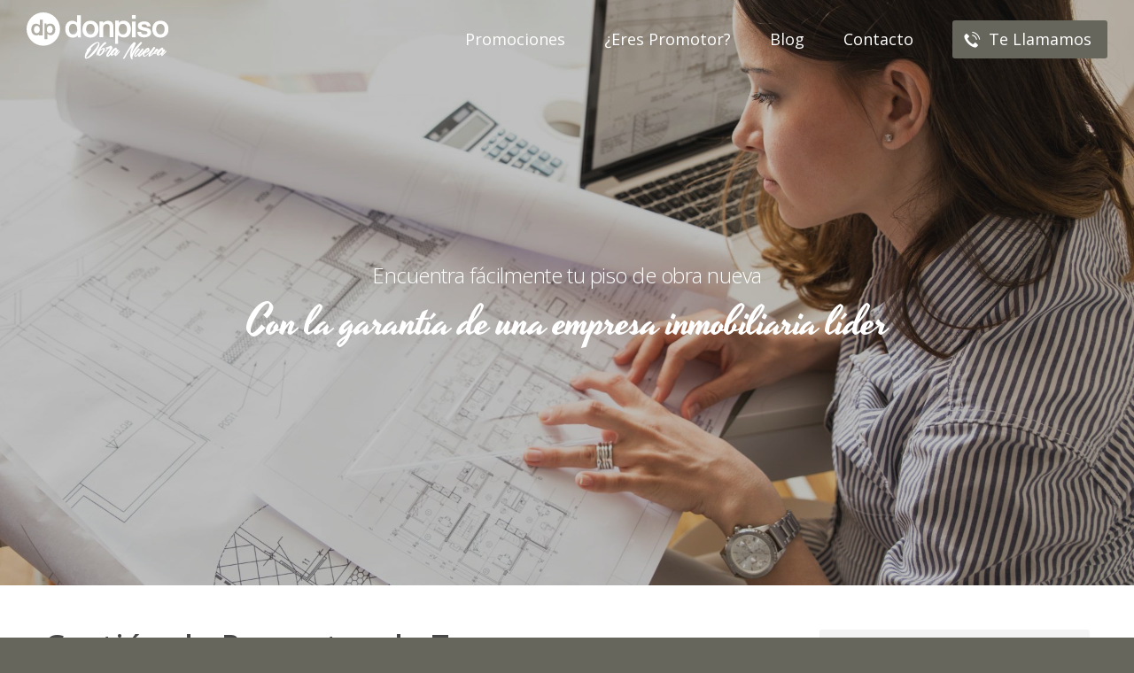

--- FILE ---
content_type: text/html; charset=UTF-8
request_url: https://www.obranuevadonpiso.com/eres-promotor/proyectos-de-terceros/
body_size: 9146
content:
<!DOCTYPE html>
<html lang="es" prefix="og: http://ogp.me/ns#" class="html_stretched responsive av-preloader-disabled av-default-lightbox  html_header_top html_logo_left html_main_nav_header html_menu_right html_slim html_header_sticky_disabled html_header_shrinking_disabled html_header_transparency html_mobile_menu_phone html_header_searchicon_disabled html_content_align_center html_header_unstick_top_disabled html_header_stretch_disabled html_av-overlay-side html_av-overlay-side-classic html_av-submenu-noclone html_entry_id_43 av-no-preview html_text_menu_active ">
<head>
<meta charset="UTF-8" />


<!-- mobile setting -->
<meta name="viewport" content="width=device-width, initial-scale=1, maximum-scale=1">

<!-- Scripts/CSS and wp_head hook -->
<title>Proyectos de Terceros - Don Piso Obra nueva</title>

<!-- This site is optimized with the Yoast SEO plugin v9.5 - https://yoast.com/wordpress/plugins/seo/ -->
<link rel="canonical" href="https://www.obranuevadonpiso.com/eres-promotor/proyectos-de-terceros/" />
<meta property="og:locale" content="es_ES" />
<meta property="og:type" content="article" />
<meta property="og:title" content="Proyectos de Terceros - Don Piso Obra nueva" />
<meta property="og:url" content="https://www.obranuevadonpiso.com/eres-promotor/proyectos-de-terceros/" />
<meta property="og:site_name" content="Don Piso Obra nueva" />
<meta name="twitter:card" content="summary_large_image" />
<meta name="twitter:title" content="Proyectos de Terceros - Don Piso Obra nueva" />
<!-- / Yoast SEO plugin. -->

<link rel='dns-prefetch' href='//s.w.org' />
<link rel="alternate" type="application/rss+xml" title="Don Piso Obra nueva &raquo; Feed" href="https://www.obranuevadonpiso.com/feed/" />
<link rel="alternate" type="application/rss+xml" title="Don Piso Obra nueva &raquo; RSS de los comentarios" href="https://www.obranuevadonpiso.com/comments/feed/" />

<!-- google webfont font replacement -->

			<script type='text/javascript'>
			if(!document.cookie.match(/aviaPrivacyGoogleWebfontsDisabled/)){
				(function() {
					var f = document.createElement('link');
					
					f.type 	= 'text/css';
					f.rel 	= 'stylesheet';
					f.href 	= '//fonts.googleapis.com/css?family=Open+Sans:300,400,600,700|Yesteryear';
					f.id 	= 'avia-google-webfont';
					
					document.getElementsByTagName('head')[0].appendChild(f);
				})();
			}
			</script>
					<script type="text/javascript">
			window._wpemojiSettings = {"baseUrl":"https:\/\/s.w.org\/images\/core\/emoji\/11\/72x72\/","ext":".png","svgUrl":"https:\/\/s.w.org\/images\/core\/emoji\/11\/svg\/","svgExt":".svg","source":{"concatemoji":"https:\/\/www.obranuevadonpiso.com\/wp-includes\/js\/wp-emoji-release.min.js?ver=5.0.6"}};
			!function(a,b,c){function d(a,b){var c=String.fromCharCode;l.clearRect(0,0,k.width,k.height),l.fillText(c.apply(this,a),0,0);var d=k.toDataURL();l.clearRect(0,0,k.width,k.height),l.fillText(c.apply(this,b),0,0);var e=k.toDataURL();return d===e}function e(a){var b;if(!l||!l.fillText)return!1;switch(l.textBaseline="top",l.font="600 32px Arial",a){case"flag":return!(b=d([55356,56826,55356,56819],[55356,56826,8203,55356,56819]))&&(b=d([55356,57332,56128,56423,56128,56418,56128,56421,56128,56430,56128,56423,56128,56447],[55356,57332,8203,56128,56423,8203,56128,56418,8203,56128,56421,8203,56128,56430,8203,56128,56423,8203,56128,56447]),!b);case"emoji":return b=d([55358,56760,9792,65039],[55358,56760,8203,9792,65039]),!b}return!1}function f(a){var c=b.createElement("script");c.src=a,c.defer=c.type="text/javascript",b.getElementsByTagName("head")[0].appendChild(c)}var g,h,i,j,k=b.createElement("canvas"),l=k.getContext&&k.getContext("2d");for(j=Array("flag","emoji"),c.supports={everything:!0,everythingExceptFlag:!0},i=0;i<j.length;i++)c.supports[j[i]]=e(j[i]),c.supports.everything=c.supports.everything&&c.supports[j[i]],"flag"!==j[i]&&(c.supports.everythingExceptFlag=c.supports.everythingExceptFlag&&c.supports[j[i]]);c.supports.everythingExceptFlag=c.supports.everythingExceptFlag&&!c.supports.flag,c.DOMReady=!1,c.readyCallback=function(){c.DOMReady=!0},c.supports.everything||(h=function(){c.readyCallback()},b.addEventListener?(b.addEventListener("DOMContentLoaded",h,!1),a.addEventListener("load",h,!1)):(a.attachEvent("onload",h),b.attachEvent("onreadystatechange",function(){"complete"===b.readyState&&c.readyCallback()})),g=c.source||{},g.concatemoji?f(g.concatemoji):g.wpemoji&&g.twemoji&&(f(g.twemoji),f(g.wpemoji)))}(window,document,window._wpemojiSettings);
		</script>
		<style type="text/css">
img.wp-smiley,
img.emoji {
	display: inline !important;
	border: none !important;
	box-shadow: none !important;
	height: 1em !important;
	width: 1em !important;
	margin: 0 .07em !important;
	vertical-align: -0.1em !important;
	background: none !important;
	padding: 0 !important;
}
</style>
<link rel='stylesheet' id='avia-grid-css'  href='https://www.obranuevadonpiso.com/wp-content/themes/enfold/css/grid.css?ver=4.5.3' type='text/css' media='all' />
<link rel='stylesheet' id='avia-base-css'  href='https://www.obranuevadonpiso.com/wp-content/themes/enfold/css/base.css?ver=4.5.3' type='text/css' media='all' />
<link rel='stylesheet' id='avia-layout-css'  href='https://www.obranuevadonpiso.com/wp-content/themes/enfold/css/layout.css?ver=4.5.3' type='text/css' media='all' />
<link rel='stylesheet' id='avia-module-blog-css'  href='https://www.obranuevadonpiso.com/wp-content/themes/enfold/config-templatebuilder/avia-shortcodes/blog/blog.css?ver=5.0.6' type='text/css' media='all' />
<link rel='stylesheet' id='avia-module-postslider-css'  href='https://www.obranuevadonpiso.com/wp-content/themes/enfold/config-templatebuilder/avia-shortcodes/postslider/postslider.css?ver=5.0.6' type='text/css' media='all' />
<link rel='stylesheet' id='avia-module-button-css'  href='https://www.obranuevadonpiso.com/wp-content/themes/enfold/config-templatebuilder/avia-shortcodes/buttons/buttons.css?ver=5.0.6' type='text/css' media='all' />
<link rel='stylesheet' id='avia-module-comments-css'  href='https://www.obranuevadonpiso.com/wp-content/themes/enfold/config-templatebuilder/avia-shortcodes/comments/comments.css?ver=5.0.6' type='text/css' media='all' />
<link rel='stylesheet' id='avia-module-gallery-css'  href='https://www.obranuevadonpiso.com/wp-content/themes/enfold/config-templatebuilder/avia-shortcodes/gallery/gallery.css?ver=5.0.6' type='text/css' media='all' />
<link rel='stylesheet' id='avia-module-maps-css'  href='https://www.obranuevadonpiso.com/wp-content/themes/enfold/config-templatebuilder/avia-shortcodes/google_maps/google_maps.css?ver=5.0.6' type='text/css' media='all' />
<link rel='stylesheet' id='avia-module-gridrow-css'  href='https://www.obranuevadonpiso.com/wp-content/themes/enfold/config-templatebuilder/avia-shortcodes/grid_row/grid_row.css?ver=5.0.6' type='text/css' media='all' />
<link rel='stylesheet' id='avia-module-heading-css'  href='https://www.obranuevadonpiso.com/wp-content/themes/enfold/config-templatebuilder/avia-shortcodes/heading/heading.css?ver=5.0.6' type='text/css' media='all' />
<link rel='stylesheet' id='avia-module-hr-css'  href='https://www.obranuevadonpiso.com/wp-content/themes/enfold/config-templatebuilder/avia-shortcodes/hr/hr.css?ver=5.0.6' type='text/css' media='all' />
<link rel='stylesheet' id='avia-module-icon-css'  href='https://www.obranuevadonpiso.com/wp-content/themes/enfold/config-templatebuilder/avia-shortcodes/icon/icon.css?ver=5.0.6' type='text/css' media='all' />
<link rel='stylesheet' id='avia-module-slideshow-ls-css'  href='https://www.obranuevadonpiso.com/wp-content/themes/enfold/config-templatebuilder/avia-shortcodes/slideshow_layerslider/slideshow_layerslider.css?ver=5.0.6' type='text/css' media='all' />
<link rel='stylesheet' id='avia-module-social-css'  href='https://www.obranuevadonpiso.com/wp-content/themes/enfold/config-templatebuilder/avia-shortcodes/social_share/social_share.css?ver=5.0.6' type='text/css' media='all' />
<link rel='stylesheet' id='avia-module-video-css'  href='https://www.obranuevadonpiso.com/wp-content/themes/enfold/config-templatebuilder/avia-shortcodes/video/video.css?ver=5.0.6' type='text/css' media='all' />
<link rel='stylesheet' id='wp-block-library-css'  href='https://www.obranuevadonpiso.com/wp-includes/css/dist/block-library/style.min.css?ver=5.0.6' type='text/css' media='all' />
<link rel='stylesheet' id='avia-scs-css'  href='https://www.obranuevadonpiso.com/wp-content/themes/enfold/css/shortcodes.css?ver=4.5.3' type='text/css' media='all' />
<link rel='stylesheet' id='avia-popup-css-css'  href='https://www.obranuevadonpiso.com/wp-content/themes/enfold/js/aviapopup/magnific-popup.css?ver=4.5.3' type='text/css' media='screen' />
<link rel='stylesheet' id='avia-lightbox-css'  href='https://www.obranuevadonpiso.com/wp-content/themes/enfold/css/avia-snippet-lightbox.css?ver=4.5.3' type='text/css' media='screen' />
<link rel='stylesheet' id='avia-widget-css-css'  href='https://www.obranuevadonpiso.com/wp-content/themes/enfold/css/avia-snippet-widget.css?ver=4.5.3' type='text/css' media='screen' />
<link rel='stylesheet' id='avia-dynamic-css'  href='https://www.obranuevadonpiso.com/wp-content/uploads/dynamic_avia/don_piso.css?ver=5c54734206b92' type='text/css' media='all' />
<link rel='stylesheet' id='avia-custom-css'  href='https://www.obranuevadonpiso.com/wp-content/themes/enfold/css/custom.css?ver=4.5.3' type='text/css' media='all' />
<link rel='stylesheet' id='avia-style-css'  href='https://www.obranuevadonpiso.com/wp-content/themes/enfold-child//style.css?ver=1549281741' type='text/css' media='all' />
<script type='text/javascript' src='https://www.obranuevadonpiso.com/wp-includes/js/jquery/jquery.js?ver=1.12.4'></script>
<script type='text/javascript' src='https://www.obranuevadonpiso.com/wp-includes/js/jquery/jquery-migrate.min.js?ver=1.4.1'></script>
<script type='text/javascript' src='https://www.obranuevadonpiso.com/wp-content/themes/enfold/js/avia-compat.js?ver=4.5.3'></script>
<script type='text/javascript' src='https://www.obranuevadonpiso.com/wp-content/themes/enfold-child/public/js/my_last.js?ver=1548187369'></script>
<link rel='https://api.w.org/' href='https://www.obranuevadonpiso.com/wp-json/' />
<link rel="EditURI" type="application/rsd+xml" title="RSD" href="https://www.obranuevadonpiso.com/xmlrpc.php?rsd" />
<link rel="wlwmanifest" type="application/wlwmanifest+xml" href="https://www.obranuevadonpiso.com/wp-includes/wlwmanifest.xml" /> 
<meta name="generator" content="WordPress 5.0.6" />
<link rel='shortlink' href='https://www.obranuevadonpiso.com/?p=43' />
<link rel="alternate" type="application/json+oembed" href="https://www.obranuevadonpiso.com/wp-json/oembed/1.0/embed?url=https%3A%2F%2Fwww.obranuevadonpiso.com%2Feres-promotor%2Fproyectos-de-terceros%2F" />
<link rel="alternate" type="text/xml+oembed" href="https://www.obranuevadonpiso.com/wp-json/oembed/1.0/embed?url=https%3A%2F%2Fwww.obranuevadonpiso.com%2Feres-promotor%2Fproyectos-de-terceros%2F&#038;format=xml" />
<link rel="profile" href="http://gmpg.org/xfn/11" />
<link rel="alternate" type="application/rss+xml" title="Don Piso Obra nueva RSS2 Feed" href="https://www.obranuevadonpiso.com/feed/" />
<link rel="pingback" href="https://www.obranuevadonpiso.com/xmlrpc.php" />
<!--[if lt IE 9]><script src="https://www.obranuevadonpiso.com/wp-content/themes/enfold/js/html5shiv.js"></script><![endif]-->
<link rel="apple-touch-icon" sizes="180x180" href="/apple-touch-icon.png">
<link rel="icon" type="image/png" sizes="32x32" href="/favicon-32x32.png">
<link rel="icon" type="image/png" sizes="16x16" href="/favicon-16x16.png">
<link rel="manifest" href="/site.webmanifest">
<link rel="mask-icon" href="/safari-pinned-tab.svg" color="#5bbad5">
<meta name="msapplication-TileColor" content="#ffffff">
<meta name="theme-color" content="#ffffff">
<style type='text/css'>
@font-face {font-family: 'entypo-fontello'; font-weight: normal; font-style: normal;
src: url('https://www.obranuevadonpiso.com/wp-content/uploads/avia_fonts/entypo-fontello/entypo-fontello.eot');
src: url('https://www.obranuevadonpiso.com/wp-content/uploads/avia_fonts/entypo-fontello/entypo-fontello.eot?#iefix') format('embedded-opentype'), 
url('https://www.obranuevadonpiso.com/wp-content/uploads/avia_fonts/entypo-fontello/entypo-fontello.woff') format('woff'), 
url('https://www.obranuevadonpiso.com/wp-content/uploads/avia_fonts/entypo-fontello/entypo-fontello.ttf') format('truetype'), 
url('https://www.obranuevadonpiso.com/wp-content/uploads/avia_fonts/entypo-fontello/entypo-fontello.svg#entypo-fontello') format('svg');
} #top .avia-font-entypo-fontello, body .avia-font-entypo-fontello, html body [data-av_iconfont='entypo-fontello']:before{ font-family: 'entypo-fontello'; }
</style>

<!--
Debugging Info for Theme support: 

Theme: Enfold
Version: 4.5.3
Installed: enfold
AviaFramework Version: 5.0
AviaBuilder Version: 0.9.5
aviaElementManager Version: 1.0.1
- - - - - - - - - - -
ChildTheme: Don Piso
ChildTheme Version: 1.0
ChildTheme Installed: enfold

ML:256-PU:20-PLA:16
WP:5.0.6
Compress: CSS:disabled - JS:disabled
Updates: enabled
PLAu:16
-->
</head>




<body id="top" class="page-template-default page page-id-43 page-child parent-pageid-15  rtl_columns stretched open_sans no_sidebar_border" itemscope="itemscope" itemtype="https://schema.org/WebPage" >

	
	<div id='wrap_all'>

	
<header id='header' class='all_colors header_color light_bg_color  av_header_top av_logo_left av_main_nav_header av_menu_right av_slim av_header_sticky_disabled av_header_shrinking_disabled av_header_stretch_disabled av_mobile_menu_phone av_header_transparency av_header_searchicon_disabled av_header_unstick_top_disabled av_bottom_nav_disabled  av_header_border_disabled'  role="banner" itemscope="itemscope" itemtype="https://schema.org/WPHeader" >

		<div  id='header_main' class='container_wrap container_wrap_logo'>
	
        <div class='container av-logo-container'><div class='inner-container'><span class='logo'><a href='https://www.obranuevadonpiso.com/'><img height='100' width='300' src='https://www.obranuevadonpiso.com/wp-content/uploads/2018/04/donpiso-obra-nueva-logo.svg?1768790680' alt='Don Piso Obra nueva' /></a></span><nav class='main_menu' data-selectname='Selecciona una página'  role="navigation" itemscope="itemscope" itemtype="https://schema.org/SiteNavigationElement" ><div class="avia-menu av-main-nav-wrap"><ul id="avia-menu" class="menu av-main-nav"><li id="menu-item-14" class="menu-item menu-item-type-post_type menu-item-object-page menu-item-has-children menu-item-top-level menu-item-top-level-1"><a href="https://www.obranuevadonpiso.com/promociones/" itemprop="url"><span class="avia-bullet"></span><span class="avia-menu-text">Promociones</span><span class="avia-menu-fx"><span class="avia-arrow-wrap"><span class="avia-arrow"></span></span></span></a>


<ul class="sub-menu">
	<li id="menu-item-84" class="menu-item menu-item-type-post_type menu-item-object-page menu-item-home"><a href="https://www.obranuevadonpiso.com/" itemprop="url"><span class="avia-bullet"></span><span class="avia-menu-text">Nuestras promociones</span></a></li>
	<li id="menu-item-49" class="menu-item menu-item-type-post_type menu-item-object-page"><a href="https://www.obranuevadonpiso.com/promociones/nuestras-viviendas/" itemprop="url"><span class="avia-bullet"></span><span class="avia-menu-text">Nuestras viviendas</span></a></li>
	<li id="menu-item-48" class="menu-item menu-item-type-post_type menu-item-object-page"><a href="https://www.obranuevadonpiso.com/promociones/nuestro-servicio/" itemprop="url"><span class="avia-bullet"></span><span class="avia-menu-text">Nuestro servicio</span></a></li>
	<li id="menu-item-47" class="menu-item menu-item-type-post_type menu-item-object-page"><a href="https://www.obranuevadonpiso.com/promociones/nuestra-filosofia/" itemprop="url"><span class="avia-bullet"></span><span class="avia-menu-text">Nuestra filosofía</span></a></li>
	<li id="menu-item-55" class="menu-item menu-item-type-post_type menu-item-object-page"><a href="https://www.obranuevadonpiso.com/promociones/nuestra-experiencia/" itemprop="url"><span class="avia-bullet"></span><span class="avia-menu-text">Nuestra experiencia</span></a></li>
</ul>
</li>
<li id="menu-item-16" class="menu-item menu-item-type-post_type menu-item-object-page current-page-ancestor current-menu-ancestor current-menu-parent current-page-parent current_page_parent current_page_ancestor menu-item-has-children menu-item-top-level menu-item-top-level-2"><a href="https://www.obranuevadonpiso.com/eres-promotor/" itemprop="url"><span class="avia-bullet"></span><span class="avia-menu-text">¿Eres promotor?</span><span class="avia-menu-fx"><span class="avia-arrow-wrap"><span class="avia-arrow"></span></span></span></a>


<ul class="sub-menu">
	<li id="menu-item-54" class="menu-item menu-item-type-post_type menu-item-object-page"><a href="https://www.obranuevadonpiso.com/eres-promotor/confia-en-un-lider/" itemprop="url"><span class="avia-bullet"></span><span class="avia-menu-text">Confía en un líder</span></a></li>
	<li id="menu-item-53" class="menu-item menu-item-type-post_type menu-item-object-page"><a href="https://www.obranuevadonpiso.com/eres-promotor/promocion-directa/" itemprop="url"><span class="avia-bullet"></span><span class="avia-menu-text">Promoción directa</span></a></li>
	<li id="menu-item-52" class="menu-item menu-item-type-post_type menu-item-object-page current-menu-item page_item page-item-43 current_page_item"><a href="https://www.obranuevadonpiso.com/eres-promotor/proyectos-de-terceros/" itemprop="url"><span class="avia-bullet"></span><span class="avia-menu-text">Proyectos de Terceros</span></a></li>
	<li id="menu-item-51" class="menu-item menu-item-type-post_type menu-item-object-page"><a href="https://www.obranuevadonpiso.com/eres-promotor/comercializacion/" itemprop="url"><span class="avia-bullet"></span><span class="avia-menu-text">Comercialización</span></a></li>
	<li id="menu-item-50" class="menu-item menu-item-type-post_type menu-item-object-page"><a href="https://www.obranuevadonpiso.com/eres-promotor/servicio-post-venta/" itemprop="url"><span class="avia-bullet"></span><span class="avia-menu-text">Servicio Post-Venta</span></a></li>
</ul>
</li>
<li id="menu-item-18" class="menu-item menu-item-type-post_type menu-item-object-page menu-item-top-level menu-item-top-level-3"><a href="https://www.obranuevadonpiso.com/blog/" itemprop="url"><span class="avia-bullet"></span><span class="avia-menu-text">Blog</span><span class="avia-menu-fx"><span class="avia-arrow-wrap"><span class="avia-arrow"></span></span></span></a></li>
<li id="menu-item-20" class="menu-item menu-item-type-post_type menu-item-object-page menu-item-top-level menu-item-top-level-4"><a href="https://www.obranuevadonpiso.com/contacto/" itemprop="url"><span class="avia-bullet"></span><span class="avia-menu-text">Contacto</span><span class="avia-menu-fx"><span class="avia-arrow-wrap"><span class="avia-arrow"></span></span></span></a></li>
<li id="menu-item-30" class="menu-item-button btn-te-llamamos-popup menu-item menu-item-type-post_type menu-item-object-page menu-item-top-level menu-item-top-level-5"><a href="https://www.obranuevadonpiso.com/contacto/" itemprop="url"><span class="avia-bullet"></span><span class="avia-menu-text"><i aria-hidden="true" data-av_icon="" data-av_iconfont="entypo-fontello"></i> Te llamamos</span><span class="avia-menu-fx"><span class="avia-arrow-wrap"><span class="avia-arrow"></span></span></span></a></li>
<li class="av-burger-menu-main menu-item-avia-special av-small-burger-icon">
	        			<a href="#">
							<span class="av-hamburger av-hamburger--spin av-js-hamburger">
					        <span class="av-hamburger-box">
						          <span class="av-hamburger-inner"></span>
						          <strong>Menú</strong>
					        </span>
							</span>
						</a>
	        		   </li></ul></div></nav></div> </div> 
		<!-- end container_wrap-->
		</div>
		<div class='header_bg'></div>

<!-- end header -->
</header>
		
	<div id='main' class='all_colors' data-scroll-offset='0'>

	<div id='av_section_1' class='avia-section main_color avia-section-no-padding avia-no-border-styling av-section-color-overlay-active avia-bg-style-fixed  avia-builder-el-0  el_before_av_textblock  avia-builder-el-first  bgcover  container_wrap sidebar_right' style = 'background-repeat: no-repeat; background-image: url(https://www.obranuevadonpiso.com/wp-content/uploads/2018/05/GettyImages-473849812.jpg); background-attachment: fixed; background-position: top center; ' data-section-bg-repeat='no-repeat' ><div class='av-section-color-overlay-wrap'><div class='av-section-color-overlay' style='opacity: 0.3; background-color: #292d29; '></div><div class='container' ><main  role="main" itemprop="mainContentOfPage"  class='template-page content  av-content-small alpha units'><div class='post-entry post-entry-type-page post-entry-43'><div class='entry-content-wrapper clearfix'>
<div style='height:160px' class='hr hr-invisible  av-small-hide av-mini-hide  avia-builder-el-1  el_before_av_hr  avia-builder-el-first  '><span class='hr-inner ' ><span class='hr-inner-style'></span></span></div>
<div style='height:60px' class='hr hr-invisible  av-desktop-hide av-medium-hide  avia-builder-el-2  el_after_av_hr  el_before_av_heading  '><span class='hr-inner ' ><span class='hr-inner-style'></span></span></div>
<div style='padding-bottom:0px; color:#ffffff;font-size:24px;' class='av-special-heading av-special-heading-h1 custom-color-heading blockquote modern-quote modern-centered  avia-builder-el-3  el_after_av_hr  el_before_av_hr  bg_cover_t1 av-thin-font av-inherit-size '><h1 class='av-special-heading-tag  av-medium-font-size-overwrite av-medium-font-size-20 av-small-font-size-overwrite av-small-font-size-18 av-mini-font-size-overwrite av-mini-font-size-16'  itemprop="headline"  ><a href="https://www.obranuevadonpiso.com/"><strong>Encuentra fácilmente tu piso de obra nueva</strong></a></h1><div class='special-heading-border'><div class='special-heading-inner-border' style='border-color:#ffffff'></div></div></div>
<div style='height:1px; margin-top:-36px'  class='hr hr-invisible   avia-builder-el-4  el_after_av_heading  el_before_av_heading  '><span class='hr-inner ' ><span class='hr-inner-style'></span></span></div>
<div style='padding-bottom:10px; color:#ffffff;font-size:48px;' class='av-special-heading av-special-heading-h2 custom-color-heading blockquote modern-quote modern-centered  avia-builder-el-5  el_after_av_hr  el_before_av_hr  special_font av-inherit-size '><h2 class='av-special-heading-tag  av-medium-font-size-overwrite av-medium-font-size-34 av-small-font-size-overwrite av-small-font-size-28'  itemprop="headline"  >Con la garantía de una empresa inmobiliaria líder</h2><div class='special-heading-border'><div class='special-heading-inner-border' style='border-color:#ffffff'></div></div></div>
<div style='height:260px' class='hr hr-invisible  av-small-hide av-mini-hide  avia-builder-el-6  el_after_av_heading  el_before_av_hr  '><span class='hr-inner ' ><span class='hr-inner-style'></span></span></div>
<div style='height:140px' class='hr hr-invisible  av-desktop-hide av-medium-hide  avia-builder-el-7  el_after_av_hr  avia-builder-el-last  '><span class='hr-inner ' ><span class='hr-inner-style'></span></span></div>
</div></div></main><!-- close content main element --></div></div></div><div id='after_section_1' class='main_color av_default_container_wrap container_wrap sidebar_right'   ><div class='container' ><div class='template-page content  av-content-small alpha units'><div class='post-entry post-entry-type-page post-entry-43'><div class='entry-content-wrapper clearfix'><section class="av_textblock_section "  itemscope="itemscope" itemtype="https://schema.org/CreativeWork" ><div class='avia_textblock  '   itemprop="text" ><h1>Gestión de Proyectos de Terceros</h1>
<ul>
<li>Dirección integrada del proyecto (Project Management)</li>
<li>Gestión de la construcción (Construction Management)</li>
<li>Comercialización integral de la promoción</li>
<li>Servicio Post-Venta</li>
</ul>
<p>Ofrecemos diversos servicios:</p>
<ul>
<li>Control y análisis de riesgo en la inversión a realizar</li>
<li>Evaluación crítica del proyecto</li>
<li>Determinación de estudios de oferta y demanda</li>
<li>Tipología de productos a construir</li>
<li>Planificación global</li>
<li>Contratación</li>
<li>Control presupuestario</li>
<li>Auditoría de proyectos.</li>
</ul>
</div></section></p>
</div></div></div><!-- close content main div --> <!-- section close by builder template --><aside class='sidebar sidebar_right   alpha units'  role="complementary" itemscope="itemscope" itemtype="https://schema.org/WPSideBar" ><div class='inner_sidebar extralight-border'><section id="custom_html-5" class="widget_text widget clearfix widget_custom_html"><div class="textwidget custom-html-widget"><div role="form" class="wpcf7" id="wpcf7-f90-p43-o1" lang="es-ES" dir="ltr">
<div class="screen-reader-response"></div>
<form action="/eres-promotor/proyectos-de-terceros/#wpcf7-f90-p43-o1" method="post" class="wpcf7-form light form-box wpcf7-acceptance-as-validation" novalidate="novalidate">
<div style="display: none;">
<input type="hidden" name="_wpcf7" value="90" />
<input type="hidden" name="_wpcf7_version" value="5.1.1" />
<input type="hidden" name="_wpcf7_locale" value="es_ES" />
<input type="hidden" name="_wpcf7_unit_tag" value="wpcf7-f90-p43-o1" />
<input type="hidden" name="_wpcf7_container_post" value="43" />
<input type="hidden" name="g-recaptcha-response" value="" />
</div>
<div class="form-title">Indícanos tu número y nosotros te llamamos GRATIS.</div>
<div class="form-subtitle">Nuestro horario de atención es de Lunes a Viernes de 9h a 18h</div>

<label class="form-group form-group-hour"><span class="wpcf7-form-control-wrap your-hour"><input type="text" name="your-hour" value="" size="40" class="wpcf7-form-control wpcf7-text" aria-invalid="false" placeholder="Hora" /></span><span class="form-label">Hora</span></label>
<label class="form-group form-group-tel"><span class="wpcf7-form-control-wrap your-tel"><input type="tel" name="your-tel" value="" size="40" class="wpcf7-form-control wpcf7-text wpcf7-tel wpcf7-validates-as-required wpcf7-validates-as-tel" aria-required="true" aria-invalid="false" placeholder="Teléfono" /></span><span class="form-label">Teléfono</span></label>

<span class="wpcf7-form-control-wrap acceptance"><span class="wpcf7-form-control wpcf7-acceptance"><span class="wpcf7-list-item"><label><input type="checkbox" name="acceptance" value="1" aria-invalid="false" /><span class="wpcf7-list-item-label">Acepto el <a target="_blank" href="https://www.obranuevadonpiso.com/aviso-legal">aviso legal</a> y la <a target="_blank" href="https://www.obranuevadonpiso.com/politica-de-privacidad">política de privacidad</a></span></label></span></span></span>

<input type="submit" value="Enviar" class="wpcf7-form-control wpcf7-submit" /><div class="wpcf7-response-output wpcf7-display-none"></div></form></div></div><span class="seperator extralight-border"></span></section><section id="custom_html-2" class="widget_text widget clearfix widget_custom_html"><h3 class="widgettitle">Nuevas promociones</h3><div class="textwidget custom-html-widget"><div class="estates">
                                            
                                            <a href="https://www.obranuevadonpiso.com/pisos-y-casas/182475_atico-en-venta-barcelona" class="estate">
                            <div class="estate-img_wpr"><img class="estate-img" src="http://www.donpiso.com/sigo/fotos/nfoto/300-182475-874n.jpg"></div>
                            <div class="estate-price_wpr">
                                <div class="estate-price-value">1.500.000 €</div>
                            </div>
                            <div class="estate-name">Ático en Antiga Esquerre Eixample</div>
                            <p class="estate-description">Obra nueva de alto standing con acabados de lujo en el corazón de l'Eixample. Se trata de una vivienda con encanto  situad...</p>
                            <div class="estate-resum-icons">
                                                                    <div><i aria-hidden="true" data-av_icon="" data-av_iconfont="entypo-fontello"></i><span>142.06m²</span></div>
                                                                    <div><i aria-hidden="true" data-av_icon="" data-av_iconfont="entypo-fontello"></i><span>4 Hab.</span></div>
                                                                    <div><i aria-hidden="true" data-av_icon="" data-av_iconfont="entypo-fontello"></i><span>Asc.</span></div>
                                                            </div>
                            <div class="estate-btn">Ver Ático</div>
                        <span class="image-overlay overlay-type-extern" style="left: 5px; top: 10px; overflow: hidden; display: block; height: 210px; width: 339px;"><span class="image-overlay-inside"></span></span></a>
                                            
                                            
                                            
                                            
                                            
                                            
                                    </div></div><span class="seperator extralight-border"></span></section></div></aside>		</div><!--end builder template--></div><!-- close default .container_wrap element -->						<div class='container_wrap footer_color' id='footer'>

					<div class='container'>

						<div class='flex_column   first el_before_'><section id="text-3" class="widget clearfix widget_text">			<div class="textwidget"><p style="text-align: center;"><img src="https://www.obranuevadonpiso.com/wp-content/uploads/2018/04/donpiso-obra-nueva-logo.svg?1525874285" alt="Don Piso Obra Nueva" width="196" height="75" /></p>
<p style="text-align: center; font-size: 20px;">Oficinas Centrales:<br />
Avda. Diagonal, 405 bis, 3ª planta,<br />
08008 Barcelona (España)</p>
<p style="text-align: center; font-size: 20px;"><span style="font-size: 26px;"><i aria-hidden="true" data-av_icon="" data-av_iconfont="entypo-fontello"></i> 93 306 90 90</span><br />
<i aria-hidden="true" data-av_icon="" data-av_iconfont="entypo-fontello"></i> <a href="mailto:info@donpiso.com">info@donpiso.com</a></p>
</div>
		<span class="seperator extralight-border"></span></section><section id="nav_menu-2" class="widget clearfix widget_nav_menu"><div class="menu-menu-footer-container"><ul id="menu-menu-footer" class="menu"><li id="menu-item-111" class="menu-item-lang menu-item menu-item-type-custom menu-item-object-custom menu-item-has-children menu-item-111"><a href="#">Cambiar Idioma</a>
<ul class="sub-menu">
	<li id="menu-item-108" class="menu-item menu-item-type-custom menu-item-object-custom menu-item-108"><a href="#googtrans/es/es">Español</a></li>
	<li id="menu-item-109" class="menu-item menu-item-type-custom menu-item-object-custom menu-item-109"><a href="#googtrans/es/ca">Català</a></li>
	<li id="menu-item-110" class="menu-item menu-item-type-custom menu-item-object-custom menu-item-110"><a href="#googtrans/es/en">English</a></li>
	<li id="menu-item-112" class="menu-item menu-item-type-custom menu-item-object-custom menu-item-112"><a href="#googtrans/es/fr">Français</a></li>
</ul>
</li>
<li id="menu-item-96" class="menu-item menu-item-type-post_type menu-item-object-page current-page-ancestor menu-item-96"><a href="https://www.obranuevadonpiso.com/eres-promotor/">¿Eres promotor?</a></li>
<li id="menu-item-97" class="menu-item menu-item-type-post_type menu-item-object-page menu-item-97"><a href="https://www.obranuevadonpiso.com/promociones/">Promociones</a></li>
<li id="menu-item-100" class="menu-item menu-item-type-post_type menu-item-object-page menu-item-100"><a href="https://www.obranuevadonpiso.com/blog/">Blog</a></li>
<li id="menu-item-99" class="menu-item menu-item-type-post_type menu-item-object-page menu-item-99"><a href="https://www.obranuevadonpiso.com/contacto/">Contacto</a></li>
<li id="menu-item-101" class="menu-item-button btn-te-llamamos-popup menu-item menu-item-type-post_type menu-item-object-page menu-item-101"><a href="https://www.obranuevadonpiso.com/contacto/"><i aria-hidden="true" data-av_icon="" data-av_iconfont="entypo-fontello"></i> Te llamamos</a></li>
</ul></div><span class="seperator extralight-border"></span></section><section id="custom_html-4" class="widget_text widget clearfix widget_custom_html"><div class="textwidget custom-html-widget"><div style="display:none;" id="te-llamamos-popup" class="myPopup JS">
    <div class="myPopup_box JS">
        <div role="form" class="wpcf7" id="wpcf7-f90-p43-o2" lang="es-ES" dir="ltr">
<div class="screen-reader-response"></div>
<form action="/eres-promotor/proyectos-de-terceros/#wpcf7-f90-p43-o2" method="post" class="wpcf7-form light form-box wpcf7-acceptance-as-validation" novalidate="novalidate">
<div style="display: none;">
<input type="hidden" name="_wpcf7" value="90" />
<input type="hidden" name="_wpcf7_version" value="5.1.1" />
<input type="hidden" name="_wpcf7_locale" value="es_ES" />
<input type="hidden" name="_wpcf7_unit_tag" value="wpcf7-f90-p43-o2" />
<input type="hidden" name="_wpcf7_container_post" value="43" />
<input type="hidden" name="g-recaptcha-response" value="" />
</div>
<div class="form-title">Indícanos tu número y nosotros te llamamos GRATIS.</div>
<div class="form-subtitle">Nuestro horario de atención es de Lunes a Viernes de 9h a 18h</div>

<label class="form-group form-group-hour"><span class="wpcf7-form-control-wrap your-hour"><input type="text" name="your-hour" value="" size="40" class="wpcf7-form-control wpcf7-text" aria-invalid="false" placeholder="Hora" /></span><span class="form-label">Hora</span></label>
<label class="form-group form-group-tel"><span class="wpcf7-form-control-wrap your-tel"><input type="tel" name="your-tel" value="" size="40" class="wpcf7-form-control wpcf7-text wpcf7-tel wpcf7-validates-as-required wpcf7-validates-as-tel" aria-required="true" aria-invalid="false" placeholder="Teléfono" /></span><span class="form-label">Teléfono</span></label>

<span class="wpcf7-form-control-wrap acceptance"><span class="wpcf7-form-control wpcf7-acceptance"><span class="wpcf7-list-item"><label><input type="checkbox" name="acceptance" value="1" aria-invalid="false" /><span class="wpcf7-list-item-label">Acepto el <a target="_blank" href="https://www.obranuevadonpiso.com/aviso-legal">aviso legal</a> y la <a target="_blank" href="https://www.obranuevadonpiso.com/politica-de-privacidad">política de privacidad</a></span></label></span></span></span>

<input type="submit" value="Enviar" class="wpcf7-form-control wpcf7-submit" /><div class="wpcf7-response-output wpcf7-display-none"></div></form></div>
    </div>
</div>

<script>
jQuery(function($){
    var event = (/iPad|iPhone|iPod/.test(navigator.userAgent) && !window.MSStream) || (!!navigator.platform && /iPad|iPhone|iPod/.test(navigator.platform)) ? "touchstart" : "click";
    $('.myPopup.JS').each(function(){
        var $myPopup = $(this);
        $myPopup
            .appendTo('body')
            .on('_open', function(){$myPopup.show().delay(1).queue(function(){$myPopup.addClass('open').dequeue();});})
            .on('_close', function(){$myPopup.removeClass('open').delay(500).queue(function(){$myPopup.hide().dequeue();});});
    
        $('body').on(event, function(e){$myPopup.trigger('_close');});
        $(".myPopup_box.JS").on('click', function(e){e.stopImmediatePropagation();e.stopPropagation();});
        $('.myPopup_close.JS').on('click', function(e){e.preventDefault();$myPopup.trigger('_close');});
    });
    $('.btn-te-llamamos-popup, .btn-te-llamamos-popup a').on(event, function(e){
        e.preventDefault();e.stopImmediatePropagation();e.stopPropagation();
        $('#te-llamamos-popup').trigger('_open');
    });
});
</script></div><span class="seperator extralight-border"></span></section><section id="custom_html-8" class="widget_text widget clearfix widget_custom_html"><div class="textwidget custom-html-widget"><div style="display:none">
	<script>
		jQuery(function($){
				$('.menu-item-lang ul a').on('click', function(){
						window.location.href=$(this).prop('href');
					window.location.reload();
				})
		});
	</script>
	<script type="text/javascript">function googleTranslateElementInit() {new google.translate.TranslateElement({pageLanguage: 'en', layout: google.translate.TranslateElement.InlineLayout.SIMPLE, multilanguagePage: true}, 'google_translate_element');}</script>
    <script type="text/javascript" src="//translate.google.com/translate_a/element.js?cb=googleTranslateElementInit"></script>
</div></div><span class="seperator extralight-border"></span></section></div>

					</div>


				<!-- ####### END FOOTER CONTAINER ####### -->
				</div>

	


			

			
				<footer class='container_wrap socket_color' id='socket'  role="contentinfo" itemscope="itemscope" itemtype="https://schema.org/WPFooter" >
                    <div class='container'>

                        <span class='copyright'><p>Copyright © 1984 - 2018. Reservados todos los derechos.</p><p>obranuevadonpiso.com es un producto propiedad de donpiso, y cumple con la Ley Orgánica 15/199 de 13 de diciembre relativa a la protección de datos de carácter personal (LOPD)</p></span>

                        
                    </div>

	            <!-- ####### END SOCKET CONTAINER ####### -->
				</footer>


					<!-- end main -->
		</div>
		
		<!-- end wrap_all --></div>

<a href='#top' title='Desplazarse hacia arriba' id='scroll-top-link' aria-hidden='true' data-av_icon='' data-av_iconfont='entypo-fontello'><span class="avia_hidden_link_text">Desplazarse hacia arriba</span></a>

<div id="fb-root"></div>


 <script type='text/javascript'>
 /* <![CDATA[ */  
var avia_framework_globals = avia_framework_globals || {};
    avia_framework_globals.frameworkUrl = 'https://www.obranuevadonpiso.com/wp-content/themes/enfold/framework/';
    avia_framework_globals.installedAt = 'https://www.obranuevadonpiso.com/wp-content/themes/enfold/';
    avia_framework_globals.ajaxurl = 'https://www.obranuevadonpiso.com/wp-admin/admin-ajax.php';
/* ]]> */ 
</script>
 
 <style type='text/css'>
@media only screen and (min-width: 768px) and (max-width: 989px) { 
.responsive #top #wrap_all .av-medium-font-size-20{font-size:20px !important;} 
.responsive #top #wrap_all .av-medium-font-size-34{font-size:34px !important;} 
} 
@media only screen and (min-width: 480px) and (max-width: 767px) { 
.responsive #top #wrap_all .av-small-font-size-18{font-size:18px !important;} 
.responsive #top #wrap_all .av-small-font-size-28{font-size:28px !important;} 
} 
@media only screen and (max-width: 479px) { 
.responsive #top #wrap_all .av-mini-font-size-16{font-size:16px !important;} 
} 
</style><script type='text/javascript' src='https://www.obranuevadonpiso.com/wp-content/themes/enfold/js/avia.js?ver=4.5.3'></script>
<script type='text/javascript' src='https://www.obranuevadonpiso.com/wp-content/themes/enfold/js/shortcodes.js?ver=4.5.3'></script>
<script type='text/javascript' src='https://www.obranuevadonpiso.com/wp-content/themes/enfold/config-templatebuilder/avia-shortcodes/gallery/gallery.js?ver=5.0.6'></script>
<script type='text/javascript' src='https://www.obranuevadonpiso.com/wp-content/themes/enfold/config-templatebuilder/avia-shortcodes/slideshow_layerslider/slideshow_layerslider.js?ver=5.0.6'></script>
<script type='text/javascript' src='https://www.obranuevadonpiso.com/wp-content/themes/enfold/config-templatebuilder/avia-shortcodes/slideshow/slideshow-video.js?ver=5.0.6'></script>
<script type='text/javascript' src='https://www.obranuevadonpiso.com/wp-content/themes/enfold/config-templatebuilder/avia-shortcodes/video/video.js?ver=5.0.6'></script>
<script type='text/javascript'>
/* <![CDATA[ */
var wpcf7 = {"apiSettings":{"root":"https:\/\/www.obranuevadonpiso.com\/wp-json\/contact-form-7\/v1","namespace":"contact-form-7\/v1"}};
/* ]]> */
</script>
<script type='text/javascript' src='https://www.obranuevadonpiso.com/wp-content/plugins/contact-form-7/includes/js/scripts.js?ver=5.1.1'></script>
<script type='text/javascript' src='https://www.obranuevadonpiso.com/wp-content/themes/enfold/js/aviapopup/jquery.magnific-popup.min.js?ver=4.5.3'></script>
<script type='text/javascript' src='https://www.obranuevadonpiso.com/wp-content/themes/enfold/js/avia-snippet-lightbox.js?ver=4.5.3'></script>
<script type='text/javascript' src='https://www.obranuevadonpiso.com/wp-content/themes/enfold/js/avia-snippet-megamenu.js?ver=4.5.3'></script>
<script type='text/javascript' src='https://www.obranuevadonpiso.com/wp-content/themes/enfold/js/avia-snippet-widget.js?ver=4.5.3'></script>
<script type='text/javascript' src='https://www.obranuevadonpiso.com/wp-content/themes/enfold/framework/js/conditional_load/avia_google_maps_front.js?ver=4.5.3'></script>
<script type='text/javascript' src='https://www.obranuevadonpiso.com/wp-includes/js/wp-embed.min.js?ver=5.0.6'></script>
</body>
</html>


--- FILE ---
content_type: text/css
request_url: https://www.obranuevadonpiso.com/wp-content/themes/enfold-child//style.css?ver=1549281741
body_size: 7314
content:
/*
Theme Name: Don Piso
Description: A <a href='http://codex.wordpress.org/Child_Themes'>Child Theme</a> for the Enfold Wordpress Theme. If you plan to do a lot of file modifications we recommend to use this Theme instead of the original Theme. Updating wil be much easier then.
Version: 1.0
Author: Kriesi
Author URI: http://www.kriesi.at
Template: enfold
Text Domain: donpiso
*/




/******************
 * GENERAL
 *****************/
body {font-weight: 300;}
strong {font-weight: 600;}
p {text-align:justify;margin: 0 0 0.85em;}
p, ul, ol {font-weight: 300;line-height: 1.4em;}
#top .input-text, #top input[type="text"], #top input[type="input"], #top input[type="password"], #top input[type="email"], #top input[type="number"], #top input[type="url"], #top input[type="tel"], #top input[type="search"], #top textarea, #top select {font-family: inherit;}
.av-thin-font .av-special-heading-tag, .modern-quote .av-special-heading-tag {font-weight: 400;}
.container_wrap {border: none;}
.pw {max-width: 1210px;margin: 0 auto;}
.pw_small {max-width: 680px;margin: 0 auto;}
.template-page .entry-content-wrapper h1, .template-page .entry-content-wrapper h2 {text-transform: none;}

.special_font, .av-special-heading.special_font .av-special-heading-tag {font-family: 'Yesteryear';font-weight: 400 !important;letter-spacing: -0.03em;}
.thin_font, .av-special-heading.thin_font .av-special-heading-tag, .avia_textblock.thin_font p {font-weight: 300 !important;}

#main {background: white;}

.bgcover {position: relative;}
.bgcover, .bgcover .bgcoverswitcher {background-position: center -120px !important;background-size: cover;}
.bgcover .bgcoverswitcher {position: absolute;top: 0px;right: 0px;bottom: 0px;left: 0px;background-size: cover;background-repeat: no-repeat;background-attachment: fixed;background-position: top center;}
@media (max-width: 1180px) {
    .bgcover .av-parallax {height: 100% !important;}
    .bgcover .bgcoverswitcher {background-position: top center !important;background-attachment: scroll !important;}
}
.bg_cover_t1 strong {letter-spacing: -0.02em !important;font-weight: 300;text-decoration: none !important;}
.bg_cover_t1 a {text-decoration: none !important;}
.ls-nav-prev, .ls-nav-next {box-shadow: 0 6px 12px rgba(0,0,0,0.2);border-radius: 100%;}
.ls-button {width: auto !important;height: auto !important;}

.title4 {display: block;margin: 30px 0;font-size: 30px;color: #484848;font-weight: 700;line-height: 1.2;text-align: left;}

.error_notfound {display: block;font-size: 20px;margin: 80px 0 400px;text-align: center;}

body#top {top: 0 !important;}
body#top > .skiptranslate {display: none !important;}

@media (max-width: 940px){
    .responsive #top #wrap_all .container {width: auto;max-width: none;padding: 0 25px;}
}
@media (max-width: 767px){
    .avia-section > .container > .template-page.content {padding: 20px 0;}
    .responsive #top #wrap_all .container {width: auto;max-width: none;padding: 0 18px;}
}
@media (max-width: 600px){
    .avia-section > .container > .template-page.content {padding: 10px 0;}
    .responsive #top #wrap_all .container {width: auto;max-width: none;padding: 0 10px;}
}

/******************
 * HEADER
 *****************/
#header_main {border: none;}
#header_main .container {max-width: none !important;padding: 0 30px;}
#header_main .logo {display: table;}
#header_main .logo a {display: table-cell;vertical-align: middle;}
#header_main .logo img {display: block;height: 60px;max-height: 100px;}

#avia-menu {padding: 0;}
#avia-menu .menu-item-top-level {float: none;display: inline-block;vertical-align: middle;text-align: center;}
#avia-menu .menu-item-top-level > a .avia-menu-fx {display: none;}
#avia-menu .menu-item-top-level > a {display: block;font-size: 18px !important;color: white !important;font-weight: 400 !important;height: auto !important;line-height: 1 !important;padding: 35px 20px;text-transform: capitalize;}
#avia-menu .menu-item-top-level.menu-item-button > a {background: #EFEFEF;color: #66665C !important;padding: 12px 18px;border-radius: 3px;text-decoration: none !important;margin-left: 20px;}
#avia-menu .menu-item-top-level.menu-item-button > a i {margin: 0 5px 0 -5px;}
#avia-menu .sub-menu {background: white !important;border: none !important;border-radius: 3px !important;width: 210px;left: 50%;margin-left: -105px;margin-top: -15px;}
#avia-menu .sub-menu a {display: block !important;text-align: center !important;cursor: pointer !important;border: none;background: none;font-size: 15px !important;transition: none;text-transform: capitalize;}
#avia-menu .sub-menu a:hover, #avia-menu .sub-menu li.current-menu-item a {background: #66665C !important;color: white !important;}
#avia-menu .sub-menu li:first-child, #avia-menu .sub-menu li:first-child a {border-radius: 3px 3px 0 0;}
#avia-menu .sub-menu li:last-child, #avia-menu .sub-menu li:last-child a {border-radius: 0 0 3px 3px;}
#avia-menu .sub-menu li:first-child a:before {content: '';width: 0;height: 0; border-style: solid; border-width: 0 12px 10px 12px; border-color: transparent transparent white transparent; position: absolute; top: -10px; margin: 0 auto; left: 0; right: 0; }
#avia-menu .sub-menu li:first-child a:hover:before, #avia-menu .sub-menu li.current-menu-item:first-child a:before {border-bottom-color: #66665C !important;}

.av-burger-overlay-inner, .av-burger-overlay-bg {min-height: 0 !important;}
#avia-menu .av-hamburger-inner, #avia-menu .av-hamburger-inner::before, #avia-menu .av-hamburger-inner::after {background: white;}
#av-burger-menu-ul {padding: 50px 0 20px !important;}
#av-burger-menu-ul a {border: none !important;padding: 10px 10px 10px 36px !important;}
#av-burger-menu-ul a:hover {background: white !important;color: #66665C !important;}
#av-burger-menu-ul .sub-menu a {border: none !important;padding: 10px 10px 10px 72px !important;}
#av-burger-menu-ul .avia-bullet {display: none !important;}

#header.av_header_transparency #avia-menu .menu-item-top-level.menu-item-button > a {background: #66665C !important;color: white !important}

#main > .container_wrap.container_wrap_first.main_color {border: none;}

@media (min-width: 768px) and (max-width: 978px){
    #header_main .av-logo-container {padding: 0 10px !important;}
    #avia-menu .menu-item-top-level > a {font-size: 15px !important;padding: 25px 10px;}
}

@media (max-width: 768px){
    .responsive #top #wrap_all #header.av_header_transparency {background: none !important;position: absolute;}
    #header_main .logo img {max-height: 60px;}
    .responsive #top .logo {width: 100% !important;}
    #avia-menu {padding: 0;}
}


/******************
 * FOOTER
 *****************/
#footer .widget_nav_menu {margin: 0;overflow: visible !important;}
#footer ul.menu {text-align: center;}
#footer ul.menu > li {float: none;display: inline-block;vertical-align: middle;text-align: center;}
#footer ul.menu > li > a .avia-menu-fx {display: none;}
#footer ul.menu > li > a {display: block;font-size: 18px !important;color: white !important;font-weight: 400 !important;height: auto !important;line-height: 1 !important;padding: 0 20px 0;text-transform: capitalize;}
#footer ul.menu > li.menu-item-button > a {display: inline-block;background: #EFEFEF;color: #66665C !important;padding: 12px 18px;border-radius: 3px;text-decoration: none !important;margin-left: 20px;}
#footer ul.menu > li.menu-item-button > a i {margin: 0 5px 0 -5px;}
#footer ul.menu > li.menu-item-lang {display: block;clear: both;margin-bottom: 30px;}
#footer ul.menu > li.menu-item-lang > a {display: block;font-size: 12px !important;pointer-events: none !important;}

#footer .sub-menu {display: none;position: absolute !important;bottom: 30px !important;background: white !important;border: none !important;border-radius: 3px !important;width: 210px !important;left: 50% !important;margin-left: -105px !important;}
#footer .sub-menu:after {content: '';display: block;position: absolute;left: 0;right: 0;bottom: -40px;height: 40px;}
#footer .sub-menu a {display: block !important;text-align: center !important;cursor: pointer !important;border: none;background: none;font-size: 15px !important;color: #66655C;transition: none;text-transform: capitalize;}
#footer .sub-menu a:hover {background: #EFEFEF;color: #66655C;}
#footer .sub-menu li:before {display: none !important;}
#footer .sub-menu li:first-child, #footer .sub-menu li:first-child a {border-radius: 3px 3px 0 0;}
#footer .sub-menu li:last-child, #footer .sub-menu li:last-child a {border-radius: 0 0 3px 3px;}
#footer .sub-menu li:last-child a:before {content: '';width: 0;height: 0; border-style: solid; border-width: 10px 12px 0 12px; border-color: white transparent transparent transparent; position: absolute; bottom: -9px; margin: 0 auto; left: 0; right: 0; }
#footer .sub-menu li:last-child a:hover:before {border-top-color: #EFEFEF;}

#footer ul.menu > li:hover > .sub-menu {display: block !important;}

@media (max-width: 768px){
    #footer ul.menu > li.menu-item-lang {margin-bottom: 20px !important;}
}


#socket .copyright {display: block;float: none;text-align: center;font-size: 11px;}
#socket .copyright p {display: inline;margin-right: 8px;}
@media (max-width: 768px){
    #footer .widget {margin: 0;text-align: center;}
    #footer p {text-align: center;}
    #socket .copyright p {display: block;margin: 0 0 8px 0;text-align: justify;}
    #footer ul.menu > li > a {font-size: 16px !important;padding: 0 6px 0;}
    #footer ul.menu > li.menu-item-button {display: block;margin-top: 14px;}
}

.pre-footer-widget-area {border-top: 5px solid #66665c}
.pre-footer-widget-area, .pre-footer-widget-area .widget, .pre-footer-widget-area ul, .pre-footer-widget-area li, .pre-footer-widget-area p, .pre-footer-widget-area a {margin: 0 !important;padding: 0 !important;text-align: center;}
.pre-footer-widget-area img {display: block;margin: 0 auto;}

.myPopup {display: none;display: flex;align-items: center; flex-flow: column wrap;position: fixed;top: 0;right: 0;bottom: 0;left: 0; background-color: rgba(0,0,0,0.5); opacity: 0; z-index: 99999999;transition: opacity .15s cubic-bezier(0.4,0.0,0.2,1) .15s;-webkit-align-items: center;-webkit-flex-direction: column;-webkit-backface-visibility: hidden; -webkit-perspective: 1000;}
.myPopup.open {display: -webkit-flex;display: flex !important;transition: opacity .5s cubic-bezier(0.4,0.0,0.2,1); opacity: 1; }
.myPopup:before, .myPopup:after {content: '';display: block;height: 10px;flex: 1;-webkit-box-flex: 1;-webkit-flex-grow: 1;}
.myPopup_box {display: block;flex: 0 1;background: #7F7F7F;border-radius: 3px;box-shadow: 0 12px 15px 0 rgba(0,0,0,0.24);position: relative;}
.myPopup_close {position: absolute;top: 0em;right: 0.25em;font-size: 2em;color: #333;text-decoration: none;line-height: 1em;z-index: 9999999;}

/******************
 * NEWS GRID
 *****************/
.avia-content-grid-active, .avia-content-grid-active .slide-entry-wrap {margin: 0;}
.avia-content-grid-active .entry-title {display: block;font-size: 18px;color: #484848;font-weight: 400;margin: 10px 0 5px;overflow:hidden;white-space: nowrap;text-overflow: ellipsis;}
.avia-content-grid-active .slide-meta {display: none;}
.avia-content-grid-active .entry-content {font-size: 15px;color: #484848;font-weight: 300;ine-height: 1.4;min-height:4.2em;}
.avia-content-grid-active .more-link {float: right;font-weight: 400;margin-top: 10px;color: #66655C !important;}
.avia-content-grid-active .more-link:hover {text-decoration:underline;}
.avia-content-grid-active .more-link-arrow {display: none;}

@media (max-width: 768px){
    .avia-content-grid-active .slide-entry {margin-bottom: 5% !important;}
}


/******************
 * BLOG
 *****************/
#top.single.single-post:before, #top.blog:before {content: '';position: absolute;top: 0; left: 0; right: 0; height: 42vw; min-height: 175px; max-height: 320px; background: #66665C; z-index: 1;}
#top .fullsize .template-blog .small-preview {background:none !important;width: auto !important;height: auto !important;}
#top .fullsize .template-blog .big-preview {margin: 0;}
#top .fullsize .template-blog .big-preview img {display: block;margin: 0 auto;width: auto;height: auto;max-height: 350px;max-width: 736px;width: 100%;}
#top .fullsize .template-blog .more-link {display: block;margin: 0 auto;text-align: center;font-size: 18px;color: #66655C;}
#top .fullsize .template-blog .post-meta-infos {margin-top: 0;}
#top .fullsize .template-blog .entry-footer {border-bottom: 1px solid #EEE;}
#top.single.single-post .template-blog .entry-footer {border: none;}

@media (max-width: 768px){
    #top .fullsize .template-blog .post-meta-infos {font-size: 13px;}
    #top .fullsize .template-blog .entry-content {font-size: 16px;}
}
.author_description_text p {text-align: center;}

/******************
 * PAGE
 *****************/
 #top.page .template-page .post-entry  ul {list-style: none;margin-left: 0;}
 #top.page .template-page .post-entry  ul li {position: relative;}
 #top.page .template-page .post-entry  ul > li:before {content: '– ';position: absolute;left: -15px;}
 #top.page .template-page .post-entry  ul ul li:before {content: '- ';position: absolute;left: -10px;}


/******************
 * PROMOS
 *****************/
.promos {text-align: center;background: white;padding: 50px 0;}
.promos_t {display: block;font-size: 27px;color: #484848;font-weight: 400;margin-bottom: 80px;}
.orderby_wpr {display: block;text-align: right;margin: -40px 0 30px;}
.orderby.mys-parent {display: inline-block;height: 50px;max-width: 350px;min-width: 280px;}
.promo {display: flex;margin-bottom: 70px;}
.promo .promo-left {display: block;position: relative;min-width: 400px;width: 44%;max-width: 600px;margin-right: 4%;}
.promo .promo-content {display: block;position: relative;text-align: left;width: 52%;max-width: 600px;}
.promo .promo-price_from_wpr {position: absolute;top: 10px;left: 0;background: #66665C;border-radius: 3px;padding: 6px 8px;}
.promo .promo-price_from-label {display: block;font-size: 8px;color: white;font-weight: 600;line-height: 1;text-align: left;margin-bottom: 3px;}
.promo .promo-price_from-value {display: block;font-size: 20px;color: white;font-weight: 600;line-height: 1;}
.promo .promo-img_wpr {position: absolute;top: 0;left: 20px;bottom: 0;right: 0;max-height: 400px;max-width: 600px;overflow: hidden;border: 1px solid #66655b26;border-radius: 3px;box-shadow: 0px 1px 5px 0 rgba(102, 101, 91, 0.1);}
.promo .promo-img {display: block;width: 100%;height: 100%;object-fit: cover;}
.promo .promo-name {display: block;font-size: 20px;color: #484848;font-weight: 600;margin-bottom: 8px;}
.promo .promo-name i {font-size: 30px;display: inline-block;vertical-align: bottom;margin-right: 10px;}
.promo .promo-area {display: block;font-size: 18px;color: #484848;font-weight: 400;margin: 4px 0;}
.promo .promo-desc {display: block;font-size: 16px;color: #484848;font-weight: 300;margin: 4px 0;text-align: justify;}
.promo .promo-estates_total {display: block;margin: 10px 0;font-size: 17px;color: #484848;font-weight: 400;}
.promo .promo-estates_total-num {display: inline-block;vertical-align: middle;background: #484848;width: 32px;height: 32px;line-height: 32px;font-size: 17px;color: white;font-weight: 600;text-align: center;border-radius: 100%;}
.promo .promo-estates {display: flex;flex-flow: row wrap;}
.promo .promo-estate {background: #F1F1F1;padding: 3px 8px;margin: 0 5px 5px 0;border-radius: 3px;white-space: nowrap;}
.promo .promo-estate-type {display: inline-block;vertical-align: middle;font-size: 12px;color: #484848;font-weight: 700;text-transform: uppercase;}
.promo .promo-estate-area {display: inline-block;vertical-align: middle;font-size: 12px;color: #484848;font-weight: 700;}
.promo .promo-estate-rooms {display: inline-block;vertical-align: middle;font-size: 12px;color: #484848;font-weight: 300;margin-left: 8px;}
.promo .promo-more {display: block;background: #66665C;padding: 8px 30px;max-width: 240px;text-transform: uppercase;font-size: 15px;color: white;font-weight: 600;border-radius: 3px;margin-top: 12px;text-align: center;text-decoration: none;}
.promo .promo-more:hover {background: #51514A;}

@media (max-width: 940px){
    .promo {flex-flow: row wrap;justify-content: center;}
    .promo .promo-img_wpr {position: relative;left: 0;}
    .promo .promo-img {width: auto;height: auto;}
    .promo .promo-price_from_wpr {top: auto;left: 10px;bottom: -10px;text-align: left;}
    .promo .promo-left {width: auto;margin: 0;min-width: 0;}
    .promo .promo-content {width: auto;margin: 25px 0 0;min-width: 0;}
    .promo .promo-estates {flex-flow: row nowrap;justify-content: flex-start;overflow: auto;}
    .promo .promo-more {max-width: none;}
}

.promosG {display: flex;justify-content: space-between;padding: 0;}
.promosG .promo {display: block;width: 31%;margin: 0;}
.promosG .promo-left {width: 100%;margin: 0 auto;min-width: 0;}
.promosG .promo-img_wpr {display: block;position: relative;left: 0;height: 260px;margin-bottom: 20px;}
.promosG .promo-img {display: block;width: 100%;height: 100%;object-fit: cover;}
.promosG .promo-price_from_wpr {bottom: 10px;top: auto;right: 10px;left: auto;}
.promosG .promo-desc {height: 7em;line-height: 1.4em;overflow: hidden;}
.promosG .promo-content {width: auto;margin: 0 auto;}
.promosG .promo-estates {flex-flow: row nowrap;justify-content: flex-start;overflow: auto;}
.promosG .promo-more {max-width: none;}
.promosG .promo-more:hover {color: white;}

@media (max-width: 767px){
    .promosG {flex-flow: row wrap;}
    .promosG .promo {width: 100%;margin-bottom: 50px;}
    .promosG .promo-img_wpr {height: 200px;}
}

#other-promos {padding: 0 0 50px;overflow: hidden;}
#other-promos .other-promos-prev-button {}
#other-promos .other-promos-next-button {}
#other-promos .slider-prev-button, #other-promos .slider-next-button {color: #66655C;}
@media (max-width: 767px){
    #other-promos-slider {padding: 0;}
    #other-promos .other-promos-prevnext_wpr {max-width: 600px;margin: 0 auto;position: relative;}
    #other-promos .other-promos-prev-button, #other-promos .other-promos-next-button {top: 200px;color: white;}
    #other-promos .other-promos-prev-button:hover, #other-promos .other-promos-next-button:hover {color: #66655C;}
}
@media (max-width: 533px){
    #other-promos .other-promos-prev-button, #other-promos .other-promos-next-button {top: 60px;}
}
/******************
 * PROMO
 *****************/
#promo .header-fake {position: absolute;top: 0;left: 0;right: 0;height: 42vw;min-height: 175px;max-height: 320px;background: #66665C;}
#promo .button_back {display: inline-block;background: #7F7F76;font-size: 18px;color: white;padding: 5px 15px 5px 10px;margin: 0 0 20px 12px;text-decoration: none;position: relative;border-radius: 0 3px 3px 0;}
#promo .button_back:before{content: "";position: absolute;top: 50%;left: -12px;margin-top: -18px;border-top: 18px solid transparent;border-bottom: 18px solid transparent;border-right: 12px solid #7F7F76;}
#promo .button_back:hover {background: #EFEFEF;color: #66655C;}
#promo .button_back:hover:before {border-right-color: #EFEFEF;}
#promo .promo-left {position: relative;}
#promo .promo-price_from_wpr {position: absolute;bottom: 20px;right: -20px;z-index: 1;padding: 10px 14px;background: #66665C;border-radius: 3px;pointer-events: none;}
#promo .promo-price_from-label {display: block;font-size: 11px;color: white;font-weight: 600;line-height: 1;margin-bottom: 3px;}
#promo .promo-price_from-value {display: block;font-size: 25px;color: white;font-weight: 600;line-height: 1;}
#promo .promo-body {display: flex;flex-flow: row wrap;justify-content: space-evenly;}
#promo .promo-right {max-width: 330px;flex: 0 1 330px;margin-left: 6%;text-align: center;}
#promo .promo-content {flex: 1 1 640px;}
#promo .promo-name {display: block;font-size: 15px;color: #484848;font-weight: 600;text-transform: uppercase;margin: 12px 0;}
#promo .promo-title {display: block;font-size: 30px;color: #484848;font-weight: 600;line-height: 1.2;margin: 10px 0 20px;}
#promo .promo-subtitle {display: block;font-size: 16px;color: #484848;font-weight: 300;line-height: 1.5;margin: 8px 0 20px;}
#promo .promo-resum-icons {display: flex;flex-flow: row wrap;margin: 40px 0 30px;}
#promo .promo-resum-icons div {text-align: center;color: #484848;margin-right: 60px;}
#promo .promo-resum-icons i {display: block;font-size: 60px;line-height: 1;margin-bottom: 6px;}
#promo .promo-resum-icons span {display: block;font-size: 14px;font-weight: 400;}
#promo .promo-desc_t {display: block;font-size: 20px;color: #484848;font-weight: 600;margin: 25px 0 8px;}
#promo .promo-desc {display: block;font-size: 16px;color: #484848;font-weight: 300;line-height: 1.5;margin: 8px 0 20px;}
#promo .promo-map {display: block;border-radius: 100%;margin: 20px auto;}
#promo .promo-place {display: block;font-size: 16px;color: #484848;font-weight: 400;margin: 10px 0;}
#promo .promo-btn {display: block;background: #66665C;padding: 12px 30px;font-size: 17px;color: white;font-weight: 600;border-radius: 3px;margin-top: 12px;text-align: center;text-decoration: none;cursor: pointer;}
#promo .promo-btn:hover {background: #51514A;}
#promo .promo-btn-hint {display: block;font-size: 12px;color: #484848;font-weight: 300;margin: 2px 0;}

#promo .promo_percents {background: #F9F9F9;text-align: center;overflow: hidden;margin: 30px 0;}
#promo .promo_percents_t {display: block;font-size: 14px;font-weight: 700;margin: 15px 0 24px;}
#promo .promo_percent {display: inline-block;vertical-align: top;margin: 0 10px;}
#promo .promo_percent_c {display: inline-block;vertical-align: top;float: none;margin: 0;}
#promo .promo_percent_t {display: block;font-size: 14px;font-weight: 700;margin: 10px 0 20px;}

#promo .promo_ofi {text-align: center;overflow: hidden;margin: 30px 0;}
#promo .promo_ofi .fw600{font-weight:600;}

@media (max-width: 940px){
    #promo .promo-price_from_wpr {bottom: 10px;right: 10px;}
}
@media (max-width: 640px){
    #promo .promo-price_from_wpr {padding: 5px 8px;}
    #promo .promo-price_from-label {font-size: 10px;}
    #promo .promo-price_from-value {font-size: 18px;}
}

/******************
 * ESTATES LIST
 *****************/
.estates_wpr {background: #F2F2F2;overflow: hidden;}
.estates_filters {display: block;text-align: right;margin: -70px 0 20px;}
.estates_filter.mys-parent {display: inline-block;height: 50px;max-width: 350px;min-width: 280px;}
.estates_filter.mys-parent .mys-choice {background: white;}
.estates {display: flex;flex-flow: row wrap;justify-content: space-between;}
.estates:after {content: "";flex: auto;}
.estates .estate {display: block;position: relative;width: 29%;margin: 2%;padding: 10px;background: white;border: 1px solid #66655b26;border-radius: 3px;box-shadow: 0px 1px 5px 0 rgba(102, 101, 91, 0.1);text-decoration: none !important}
.estates .estate-img_wpr {display: block;height: 210px;overflow: hidden;margin: 0 0 10px;}
.estates .estate-img {display: block;width: 100%;height: 100%;}
.estates .estate-price_wpr {position: absolute;top: 20px;left: -10px;}
.estates .estate-price-value {display: block;font-size: 20px;color: white;font-weight: 600;padding: 6px 8px;background: #66665C;border-radius: 3px;}
.estates .estate-name {display: block;font-size: 20px;color: #484848;font-weight: 600;margin: 25px 0 6px;white-space: nowrap;overflow: hidden;text-overflow: ellipsis;}
.estates .estate-description {display: block;font-size: 16px;color: #484848;font-weight: 300;margin: 6px 0 10px;line-height: 1.3em;height: 3.9em;overflow: hidden;}
.estates .estate-resum-icons {display: flex;flex-flow: row nowrap;justify-content: space-around;margin: 12px 0;}
.estates .estate-resum-icons div {text-align: center;color: #484848;}
.estates .estate-resum-icons i {display: block;font-size: 40px;line-height: 1;margin-bottom: 6px;}
.estates .estate-resum-icons span {display: block;font-size: 14px;font-weight: 400;}
.estates .estate-btn {display: block;background: #66665C;padding: 12px 30px;font-size: 17px;color: white;font-weight: 600;border-radius: 3px;margin-top: 12px;text-align: center;text-decoration: none;text-transform: uppercase;white-space: nowrap;overflow: hidden;text-overflow: ellipsis;}

@media (max-width: 1310px){
    .estates .estate {width: 31%;margin: 1%;}
}
@media (max-width: 1200px){
    .estates {justify-content: space-evenly;}
    .estates .estate {width: 46%;margin: 2%;max-width: 380px;}
}
@media (max-width: 978px){
    .estates .promo-right {margin-left: 0;}
}
@media (max-width: 840px){
    .estates_t {text-align: center;}
    .estates_filters {margin: 0 auto 20px;text-align: center;}
}
@media (max-width: 767px){
    .estates .promo-title {font-size: 22px;}
    .estates .promo-price_from_wpr {bottom: 10px;right: 10px;padding: 4px 8px;}
    .estates .promo-price_from-value {font-size: 20px;}
    .estates .estate {width: 100%;margin: 2%;max-width: 380px;}
    .estates:after {display: none;}
    .estates .promo-estates_total {text-align: center;}
}


/******************
 * ESTATE
 *****************/
#estate .header-fake {position: absolute;top: 0;left: 0;right: 0;height: 42vw;min-height: 175px;max-height: 320px;background: #66665C;}
#estate .button_back {display: inline-block;background: #7F7F76;font-size: 18px;color: white;padding: 5px 15px 5px 10px;margin: 0 0 20px 12px;text-decoration: none;position: relative;border-radius: 0 3px 3px 0;}
#estate .button_back:before{content: "";position: absolute;top: 50%;left: -12px;margin-top: -18px;border-top: 18px solid transparent;border-bottom: 18px solid transparent;border-right: 12px solid #7F7F76;}
#estate .button_back:hover {background: #EFEFEF;color: #66655C;}
#estate .button_back:hover:before {border-right-color: #EFEFEF;}
#estate .estate-left {position: relative;}
#estate .estate-body {display: flex;flex-flow: row wrap;justify-content: space-evenly;padding-bottom: 10px;}
#estate .estate-right {max-width: 330px;flex: 0 1 330px;margin-left: 6%;text-align: center;}
#estate .estate-content {flex: 1 1 640px;}
#estate .estate-price_from_wpr {position: absolute;bottom: 20px;right: -20px;z-index: 1;pointer-events: none;}
#estate .estate-price_from-value {display: block;font-size: 25px;color: white;font-weight: 600;padding: 10px 14px;background: #66665C;border-radius: 3px;}
#estate .estate-name {display: block;font-size: 15px;color: #484848;font-weight: 600;text-transform: uppercase;margin: 12px 0;}
#estate .estate-title {display: block;font-size: 30px;color: #484848;font-weight: 600;line-height: 1.2;margin: 10px 0 20px;}
#estate .estate-subtitle {display: block;font-size: 16px;color: #484848;font-weight: 300;line-height: 1.5;margin: 8px 0 20px;}
#estate .estate-resum-icons {display: flex;flex-flow: row wrap;justify-content: space-evenly;margin: 40px 0 14px;}
#estate .estate-resum-icons div {text-align: center;color: #484848;width: 16%;margin-bottom: 16px;}
#estate .estate-resum-icons i {display: block;font-size: 60px;line-height: 1;margin-bottom: 6px;}
#estate .estate-resum-icons span {display: block;font-size: 14px;font-weight: 400;}
#estate .estate-desc_t {display: block;font-size: 20px;color: #484848;font-weight: 600;margin: 25px 0 8px;}
#estate .estate-desc {display: block;font-size: 16px;color: #484848;font-weight: 300;line-height: 1.5;margin: 8px 0 20px;}
#estate .estate-map {display: block;border-radius: 100%;margin: 20px auto;}
#estate .estate-place {display: block;font-size: 16px;color: #484848;font-weight: 400;margin: 10px 0;}
#estate .estate-btn {display: block;background: #66665C;padding: 12px 30px;font-size: 17px;color: white;font-weight: 600;border-radius: 3px;margin-top: 12px;text-align: center;text-decoration: none;cursor: pointer;}
#estate .estate-btn:hover {background: #51514A;}
#estate .estate-btn-hint {display: block;font-size: 12px;color: #484848;font-weight: 300;margin: 2px 0;}
#estate .estate-hint {font-size: 13px;padding-top: 30px;}

@media (max-width: 1310px){
    #estate .estate {width: 31%;margin: 1%;}
}
@media (max-width: 1200px){
    #estate .estate-estates {justify-content: space-evenly;}
    #estate .estate {width: 46%;margin: 2%;max-width: 380px;}
}
@media (max-width: 978px){
    #estate .estate-right {margin-left: 0;}
}
@media (max-width: 767px){
    #estate .estate {width: 100%;margin: 2%;max-width: 380px;}
    #estate .estate-estates:after {display: none;}
    #estate .estate-estates_total {text-align: center;}
}

@media (max-width: 940px){
    #estate .estate-price_from_wpr {bottom: 10px;right: 10px;}
}
@media (max-width: 640px){
    #estate .estate-price_from-value {font-size: 18px;padding: 5px 8px;}
}



#estate-slider, #promo-slider {height: 605px;}
#estate-slider img, #promo-slider img {width: 100%;height: 100%;}
.slider-prev-button, .slider-next-button {position: absolute;top: 50%;color: white;z-index: 10000;font-size: 70px;transform: translateY(-50%);cursor: pointer;}
.swiper-button-disabled {opacity: 0.2;pointer-events: none;}
.slider-prev-button {left: 20px}
.slider-next-button {right: 20px}
.slider-prev-button:hover, .slider-next-button:hover {color: #66655C;}

@media (max-width: 1310px){
    #estate-slider, #promo-slider {height: 48.855vw;}
}
@media (max-width: 500px){
	.slider-prev-button, .slider-next-button {font-size: 40px;}
	.slider-prev-button {left: 10px}.slider-next-button {right: 10px}
}


#estate .promo_ofi {text-align: center;overflow: hidden;margin: 30px 0;}
#estate .promo_ofi .fw600{font-weight:600;}
/******************
 * DELEGATION
 *****************/
.dele_info {text-align: left;border: 1px solid #66665C;margin: 40px 0;}
.dele_logo {background: #66665C;text-align: center;padding: 10px;}
.dele_logo img {max-width: 150px;}
.dele_cnt {padding: 10px;}
.dele_name {display: block;font-size: 16px;color: #484848;font-weight: 700;margin: 0 0 10px;}
.dele_address {display: block;font-size: 15px;color: #484848;font-weight: 300;line-height: 1.3em;margin: 10px 0;}
.dele_phone {display: block;font-size: 22px;color: #484848;font-weight: 600;margin: 10px 0;}
.dele_mail {display: block;font-size: 16px;color: #484848;font-weight: 400;margin: 10px 0;}



/******************
 * PAGINATION
 *****************/
#top .pagination {text-align: center;font-size: 0;}
#top .pagination .current, #top .pagination a {display: inline-block;vertical-align: middle;background: #F1F1F0;border-radius: 3px;border: none;font-size: 15px;color: #66665C;font-weight: 400;float: none;margin: 0 5px;}
#top .pagination a:hover {background: #66665C;color: #F1F1F0;}
#top .pagination .current {background: #F1F1F0 !important;color: #66665C !important;cursor: default !important;box-shadow: 0 0 0 1px #66665C;pointer-events: none;}
#top .pagination a[disabled] {pointer-events: none;opacity: 0.4;}

/******************
 * FORM wpcf7
 *****************/
.wpcf7 .screen-reader-response {display: none !important;}
.wpcf7-form.dark {display: flex;flex-flow: row wrap;justify-content: space-between;}
.wpcf7-form.dark .form-group {width: 49%;position: relative;margin: 0 0 2%;overflow: hidden;border-radius: 3px;}
.wpcf7-form.dark .form-group-textarea {width: 100%;}
.wpcf7-form.dark .form-group-textarea .wpcf7-form-control {height: 140px;}
.wpcf7-form.dark .wpcf7-form-control {font-size: 16px !important;padding: 18px 8px 8px !important;margin: 0 !important;background: white !important;}
.wpcf7-form.dark .wpcf7-form-control-wrap.acceptance {width: 100%;}
.wpcf7-form.dark .wpcf7-form-control.wpcf7-submit {display: block;width: 100%;padding: 14px !important;margin: 20px 0 0 !important;background: #51514A !important;border-radius: 3px !important;font-size: 16px !important;color: white !important;text-align: center !important;text-transform: uppercase;outline: none !important;}
.wpcf7-form.dark .wpcf7-form-control.wpcf7-submit:hover {background: #7F7F76 !important;}

.wpcf7-form.dark .wpcf7-form-control:placeholder-shown + .form-label {bottom: 0 !important;font-size: 16px !important;color: #CCC !important;font-weight: 400 !important;padding: 13px 12px 14px !important;line-height: 1.2em !important;border-radius: 3px !important;}
.wpcf7-form.dark .form-label, .wpcf7-form.dark .wpcf7-form-control:not(:placeholder-shown) + .form-label, .wpcf7-form.dark .wpcf7-form-control:focus + .form-label {position: absolute !important;top: 0 !important;left: 0 !important;right: 0 !important;bottom: auto !important;padding: 4px 8px !important;font-size: 10px !important;color: #66655b !important;cursor: pointer !important;line-height: 1em !important;background: white !important;transition: all .25s !important;white-space: nowrap}
.wpcf7-form.dark .wpcf7-form-control::-webkit-input-placeholder {color: transparent !important;}.wpcf7-form.dark .wpcf7-form-control::-moz-placeholder {color: transparent !important;}.wpcf7-form.dark .wpcf7-form-control:-ms-input-placeholder {color: transparent !important;}.wpcf7-form.dark .wpcf7-form-control:-moz-placeholder {color: transparent !important;}
.wpcf7-form.dark .form-group-textarea .form-label {white-space: normal !important;}
.wpcf7-form.dark .form-group-hour .form-label:before {content: '\E93F';font-family: 'entypo-fontello';margin-right: 0.4em;color: #66655C;}
.wpcf7-form.dark .form-group-date .form-label:before {content: '\E932';font-family: 'entypo-fontello';margin-right: 0.4em;color: #66655C;}
.wpcf7-form.dark .form-group-tel .form-label:before {content: '\E931';font-family: 'entypo-fontello';margin-right: 0.4em;color: #66655C;}
.wpcf7-form.dark .form-group-email .form-label:before {content: '\E93E';font-family: 'entypo-fontello';margin-right: 0.4em;color: #66655C;}
.wpcf7-form.dark .form-group-textarea .form-label:before {content: '\E83C';font-family: 'entypo-fontello';margin-right: 0.4em;color: #66655C;}
.wpcf7-form.dark .form-group-user .form-label:before {content: '\E840';font-family: 'entypo-fontello';margin-right: 0.4em;color: #66655C;}
 
.wpcf7-form.dark .wpcf7-form-control.wpcf7-acceptance {display: block;padding: 0 0 0 30px !important;cursor: pointer;background: none !important;}
.wpcf7-form.dark .wpcf7-form-control.wpcf7-acceptance input {display: none !important;}
.wpcf7-form.dark .wpcf7-form-control.wpcf7-acceptance .wpcf7-list-item-label {display: block;font-size: 15px !important;color: white !important;font-weight: 300 !important;line-height: 1.4em !important;cursor: pointer !important;}
.wpcf7-form.dark .wpcf7-form-control.wpcf7-acceptance a {color: inherit !important;font-weight: 600 !important;}
.wpcf7-form.dark .wpcf7-form-control.wpcf7-acceptance input + .wpcf7-list-item-label:before {content: '';display: inline-block;vertical-align: text-top;height: 22px;width: 22px;line-height: 22px;text-align: center;background: white;border-radius: 3px;margin: 0 8px 0 -30px}
.wpcf7-form.dark .wpcf7-form-control.wpcf7-acceptance input:checked + .wpcf7-list-item-label:before {content: '\E812';font-family: 'entypo-fontello';color: #66655C !important;}

.wpcf7-form.dark .screen-reader-response {display: none;}
.wpcf7-form.dark .wpcf7-validation-errors {display: none;width: 100%;margin: 10px 0;border-radius: 3px;padding: 6px;font-size: 14px;color: white;line-height: 1.2em;background: #800202;}
.wpcf7-form.dark .wpcf7-mail-sent-ok {display: none;width: 100%;margin: 10px 0;border-radius: 3px;padding: 12px;font-size: 16px;color: white;line-height: 1.2em;background: green;text-align: center;}
.wpcf7-form.dark.sent .form-group, .wpcf7-form.dark.sent .wpcf7-form-control-wrap, .wpcf7-form.dark.sent .wpcf7-form-control, .wpcf7-form.dark.sent .wpcf7-form-control.wpcf7-submit {display: none !important;}

.wpcf7-form.dark .wpcf7-not-valid-tip {display: none !important;}
.wpcf7-form.dark .wpcf7-form-control.wpcf7-not-valid + .form-label {color: #e20000 !important;border-top: 2px solid #e20000 !important;}
.wpcf7-form.dark .wpcf7-form-control.wpcf7-not-valid .wpcf7-list-item-label {color: #e20000 !important;}
.wpcf7-form.dark .wpcf7-form-control.wpcf7-not-valid .wpcf7-list-item-label:before {box-shadow: inset 0 0 0 1px red !important;}

 
.wpcf7-form.light {display: flex;flex-flow: row wrap;justify-content: space-between;}
.wpcf7-form.light .form-group {width: 49%;position: relative;margin: 0 0 2%;overflow: hidden;border-radius: 3px;}
.wpcf7-form.light .form-group-textarea {width: 100%;}
.wpcf7-form.light .form-group-textarea .wpcf7-form-control {height: 140px;}
.wpcf7-form.light .wpcf7-form-control {font-size: 16px !important;padding: 18px 8px 8px !important;margin: 0 !important;background: #e1e1e1 !important;}
.wpcf7-form.light .wpcf7-form-control-wrap.acceptance {width: 100%;}
.wpcf7-form.light .wpcf7-form-control.wpcf7-submit {display: block;width: 100%;padding: 14px !important;margin: 20px 0 0 !important;background: #66665C !important;border-radius: 3px !important;font-size: 16px !important;color: white !important;text-align: center !important;text-transform: uppercase;outline: none !important;}
.wpcf7-form.light .wpcf7-form-control.wpcf7-submit:hover {background: #51514A !important;}

.wpcf7-form.light .wpcf7-form-control:placeholder-shown + .form-label {bottom: 0 !important;font-size: 16px !important;color: #66655C !important;font-weight: 400 !important;padding: 13px 12px 14px !important;line-height: 1.2em !important;border-radius: 3px !important;}
.wpcf7-form.light .form-label, .wpcf7-form.light .wpcf7-form-control:not(:placeholder-shown) + .form-label, .wpcf7-form.light .wpcf7-form-control:focus + .form-label {position: absolute !important;top: 0 !important;left: 0 !important;right: 0 !important;bottom: auto !important;padding: 4px 8px !important;font-size: 10px !important;color: #66655C !important;cursor: pointer !important;line-height: 1em !important;background: #e1e1e1 !important;transition: all .25s !important;white-space: nowrap}
.wpcf7-form.light .wpcf7-form-control::-webkit-input-placeholder {color: transparent !important;}.wpcf7-form.light .wpcf7-form-control::-moz-placeholder {color: transparent !important;}.wpcf7-form.light .wpcf7-form-control:-ms-input-placeholder {color: transparent !important;}.wpcf7-form.light .wpcf7-form-control:-moz-placeholder {color: transparent !important;}
.wpcf7-form.light .form-group-textarea .form-label {white-space: normal !important;}
.wpcf7-form.light .form-group-hour .form-label:before {content: '\E93F';font-family: 'entypo-fontello';margin-right: 0.4em;color: #66655C;}
.wpcf7-form.light .form-group-date .form-label:before {content: '\E932';font-family: 'entypo-fontello';margin-right: 0.4em;color: #66655C;}
.wpcf7-form.light .form-group-tel .form-label:before {content: '\E931';font-family: 'entypo-fontello';margin-right: 0.4em;color: #66655C;}
.wpcf7-form.light .form-group-email .form-label:before {content: '\E93E';font-family: 'entypo-fontello';margin-right: 0.4em;color: #66655C;}
.wpcf7-form.light .form-group-textarea .form-label:before {content: '\E83C';font-family: 'entypo-fontello';margin-right: 0.4em;color: #66655C;}
.wpcf7-form.light .form-group-user .form-label:before {content: '\E840';font-family: 'entypo-fontello';margin-right: 0.4em;color: #66655C;}
 
.wpcf7-form.light .wpcf7-form-control.wpcf7-acceptance {display: block;padding: 0 0 0 30px !important;cursor: pointer;background: none !important;}
.wpcf7-form.light .wpcf7-form-control.wpcf7-acceptance input {display: none !important;}
.wpcf7-form.light .wpcf7-form-control.wpcf7-acceptance .wpcf7-list-item-label {display: block;font-size: 15px !important;color: #66655C !important;font-weight: 300 !important;line-height: 1.4em !important;cursor: pointer !important;}
.wpcf7-form.light .wpcf7-form-control.wpcf7-acceptance a {color: inherit !important;font-weight: 600 !important;}
.wpcf7-form.light .wpcf7-form-control.wpcf7-acceptance input + .wpcf7-list-item-label:before {content: '';display: inline-block;vertical-align: text-top;height: 22px;width: 22px;line-height: 22px;text-align: center;background: white;border-radius: 3px;margin: 0 8px 0 -30px}
.wpcf7-form.light .wpcf7-form-control.wpcf7-acceptance input:checked + .wpcf7-list-item-label:before {content: '\E812';font-family: 'entypo-fontello';color: #66655C !important;}

.wpcf7-form.light .screen-reader-response {display: none;}
.wpcf7-form.light .wpcf7-validation-errors {display: none;width: 100%;margin: 10px 0;border-radius: 3px;padding: 6px;font-size: 14px;color: white;line-height: 1.2em;background: #800202;}
.wpcf7-form.light .wpcf7-mail-sent-ok {display: none;width: 100%;margin: 10px 0;border-radius: 3px;padding: 12px;font-size: 16px;color: white;line-height: 1.2em;background: green;text-align: center;}
.wpcf7-form.light.sent .form-group, .wpcf7-form.light.sent .wpcf7-form-control-wrap, .wpcf7-form.light.sent .wpcf7-form-control, .wpcf7-form.light.sent .wpcf7-form-control.wpcf7-submit {display: none !important;}

.wpcf7-form.light .wpcf7-not-valid-tip {display: none !important;}
.wpcf7-form.light .wpcf7-form-control.wpcf7-not-valid + .form-label {color: #e20000 !important;border-top: 2px solid #e20000 !important;}
.wpcf7-form.light .wpcf7-form-control.wpcf7-not-valid .wpcf7-list-item-label {color: #e20000 !important;}
.wpcf7-form.light .wpcf7-form-control.wpcf7-not-valid .wpcf7-list-item-label:before {box-shadow: inset 0 0 0 1px red !important;}
 
 

.wpcf7-form.form-box {background: #F3F3F3;border-radius: 3px;padding: 10px;max-width: 340px;margin: 0 auto !important;}
.wpcf7-form.form-box .form-title {display: block;margin: 0 0 20px;font-size: 20px;color: #484848;font-weight: 400;letter-spacing: -0.03em;line-height: 1.2em;}
.wpcf7-form.form-box .form-subtitle {display: block;margin: -15px 0 20px;font-size: 13px;color: #484848;font-weight: 400;letter-spacing: -0.03em;line-height: 1.2em;}
.wpcf7-form.form-box .wpcf7-form-control {padding: 14px 8px 6px !important;color: #66655C !important;}
.wpcf7-form.form-box .form-group {width: 100% !important;}
.wpcf7-form.form-box .wpcf7-form-control:placeholder-shown + .form-label {font-size: 16px !important;padding: 13px 10px !important;}
.wpcf7-form.form-box .form-label, .wpcf7-form.form-box .wpcf7-form-control:not(:placeholder-shown) + .form-label, .wpcf7-form.form-box .wpcf7-form-control:focus + .form-label {padding: 4px 8px !important;font-size: 10px !important;}
.wpcf7-form.form-box .wpcf7-form-control.wpcf7-acceptance {margin: 30px 0 -10px 0 !important;}
.wpcf7-form.form-box .wpcf7-form-control.wpcf7-acceptance .wpcf7-list-item-label {font-size: 12px !important;}
.wpcf7-form.form-box .wpcf7-form-control.wpcf7-acceptance input + .wpcf7-list-item-label:before {height: 18px;width: 18px;line-height: 18px;box-shadow: inset 0 0 0 1px #D9DBD9;}
.wpcf7-form.form-box .wpcf7-form-control.wpcf7-submit {padding: 13px !important;}


 
.form_dele_section {background: #66665C;padding: 40px 0;}
.form_dele_section .form_title {display: block;text-align: center;font-size: 28px;color: #F1F1F1;font-weight: 600;margin-bottom: 40px;line-height: 1.2em;}
.form_dele_section .form_wpr {max-width: 540px;margin: 0 auto;}

.ajax-loader.is-active,.ajax-loader.is-active:after {border-radius: 50%;width: 10em;height: 10em;}
.ajax-loader.is-active {float: right; margin: -34px 10px 0; font-size: 2px; position: relative; text-indent: -9999em; border-top: 1.5em solid rgba(255, 255, 255, 0.2); border-right: 1.5em solid rgba(255, 255, 255, 0.2); border-bottom: 1.5em solid rgba(255, 255, 255, 0.2); border-left: 1.5em solid #ffffff; -webkit-transform: translateZ(0); -ms-transform: translateZ(0); transform: translateZ(0); -webkit-animation: load8 0.7s infinite linear; animation: load8 0.7s infinite linear; }
@-webkit-keyframes load8 { 0% { -webkit-transform: rotate(0deg); transform: rotate(0deg); } 100% { -webkit-transform: rotate(360deg); transform: rotate(360deg); } } 
@keyframes load8 { 0% { -webkit-transform: rotate(0deg); transform: rotate(0deg); } 100% { -webkit-transform: rotate(360deg); transform: rotate(360deg); } }


@media (max-width: 500px){
    .wpcf7-form.dark .wpcf7-form-control {padding: 18px 8px 3px !important}
    .wpcf7-form.dark .form-group .wpcf7-form-control:placeholder-shown + .form-label {font-size: 15px !important;}
    .wpcf7-form.light .form-group .wpcf7-form-control:placeholder-shown + .form-label {font-size: 15px !important;}
    .wpcf7-form.light .wpcf7-form-control {padding: 18px 8px 3px !important}
}



.widgettitle {text-transform: none !important;display: block;font-size: 20px;color: #484848;font-weight: 600;margin: 0 0 18px;}
#custom_html-4, #custom_html-8 {display: none;}
.widget_text .estate {width: 100% !important;padding: 0 !important;margin: 0 !important;border: 0 !important;box-shadow: none !important;}

--- FILE ---
content_type: image/svg+xml
request_url: https://www.obranuevadonpiso.com/wp-content/uploads/2018/04/donpiso-obra-nueva-logo.svg?1525874285
body_size: 16573
content:
<?xml version="1.0" encoding="utf-8"?>
<svg version="1.2" baseProfile="tiny" id="Capa_1" xmlns="http://www.w3.org/2000/svg" xmlns:xlink="http://www.w3.org/1999/xlink"
	 x="0px" y="0px" viewBox="0 0 152.8 57.4" xml:space="preserve">
<g>
	<g>
		<path fill="#FFFFFF" d="M18,0C8.1,0,0,8.1,0,18s8.1,18,18,18s18-8.1,18-18S27.9,0,18,0z M17.4,24.9h-4v-1.7
			c0.1,1.1-1.3,1.6-2.7,1.6c-3.8,0-5.6-2.8-5.6-6.4c0-4.3,2.6-6.2,5.2-6.2c1.4,0,4.1,1.6,4.1,1.6V7.9h3V24.9z M25.7,24.7
			c-1.4,0-3.3-1.6-3.3-1.6l0,5.8h-3v-17h2v1.8c1.1-1.1,2.5-1.6,3.9-1.6c3.8,0,5.6,2.8,5.6,6.4C31,22.7,28.4,24.7,25.7,24.7z"/>
		<path fill="#FFFFFF" d="M25,14.4c-2.2,0-3.2,2-3.2,4c0,2.5,1.2,4,3.1,4c2.3,0,3.2-2,3.2-4.1C28.1,16.2,27.1,14.4,25,14.4z"/>
		<path fill="#FFFFFF" d="M11.1,14.5c-2.3,0-3.2,2-3.2,4.1c0,2,1,3.9,3.1,3.9c2.2,0,3.2-2,3.2-4C14.2,16,13,14.5,11.1,14.5z"/>
		<rect x="113.4" y="9.9" fill="#FFFFFF" width="4" height="17"/>
		<rect x="113.4" y="2.9" fill="#FFFFFF" width="4" height="4"/>
		<path fill="#FFFFFF" d="M131.4,17.4c-0.8-0.3-1.6-0.6-2.5-0.8c-0.9-0.2-1.7-0.4-2.5-0.5c-0.8-0.2-1.4-0.4-1.9-0.7
			c-0.4-0.3-0.7-0.6-0.7-1.1c0-0.4,0.2-0.7,0.4-0.9c0.3-0.2,0.7-0.4,1.1-0.4c0.4-0.1,0.8-0.1,1.2-0.1c0.8,0,1.4,0.1,2,0.4
			c0.5,0.3,0.9,0.8,1.1,1.6l0,0.2h4.1l0-0.2c-0.2-1.2-0.6-2.2-1.3-3c-0.7-0.8-1.5-1.3-2.5-1.7c-1-0.3-2.1-0.5-3.2-0.5
			c-1,0-2.1,0.1-3.1,0.4c-1.1,0.3-2,0.8-2.7,1.5c-0.8,0.7-1.1,1.7-1.2,2.9c0,1.1,0.3,2,0.8,2.7c0.5,0.7,1.2,1.2,2,1.5
			c0.8,0.3,1.6,0.6,2.5,0.8c0.9,0.2,1.7,0.4,2.5,0.5c0.8,0.2,1.4,0.4,1.9,0.7c0.4,0.3,0.7,0.7,0.7,1.2c0,0.5-0.2,0.9-0.5,1.2
			c-0.4,0.3-0.8,0.5-1.4,0.6c-0.5,0.1-1.1,0.1-1.5,0.1c-0.9,0-1.7-0.2-2.4-0.6c-0.6-0.4-1-1-1.1-2l0-0.2h-4l0,0.2
			c0.1,2,0.8,3.4,2.2,4.4c1.4,1,3.1,1.4,5.2,1.4c1.2,0,2.3-0.2,3.4-0.5c1.1-0.4,2.1-0.9,2.8-1.7c0.8-0.8,1.2-1.9,1.2-3.2
			c0-1.1-0.3-2-0.8-2.6C132.9,18.2,132.2,17.7,131.4,17.4z"/>
		<path fill="#FFFFFF" d="M108.8,10.2C107.5,9.4,106,9,104.2,9c-1.1,0-2.2,0.2-3.1,0.7c-0.8,0.4-1.7,1.6-1.7,1.6V8.9h-4v25h3v-9
			c1.5,0.7,2.2,1.3,3.1,1.6c1.1,0.4,2.1,0.6,3.3,0.6c1.7,0,3.1-0.5,4.2-1.3c1.1-0.9,1.9-2,2.5-3.3c0.5-1.4,0.8-2.8,0.8-4.4
			c0-1.7-0.3-3.2-0.9-4.6C110.9,12.2,110,11.1,108.8,10.2z M107.7,20.9c-0.3,0.9-0.8,1.6-1.4,2.1c-0.6,0.5-1.5,0.8-2.6,0.8
			c-1.4,0-2.5-0.6-3.3-1.6c-0.8-1-1.2-2.4-1.2-4.1c0-1.8,0.4-3.2,1.1-4.2c0.7-1,1.8-1.5,3.4-1.5c1,0,1.8,0.3,2.4,0.8
			c0.7,0.5,1.2,1.2,1.5,2.1c0.3,0.9,0.5,1.8,0.5,2.8C108.2,19.1,108,20,107.7,20.9z"/>
		<path fill="#FFFFFF" d="M151.7,13.4c-0.7-1.4-1.7-2.4-3-3.2C147.5,9.4,145.9,9,144,9c-1.8,0-3.4,0.4-4.7,1.2
			c-1.3,0.8-2.3,1.9-3,3.2c-0.7,1.4-1,2.9-1,4.7c0,1.8,0.3,3.3,1,4.7c0.7,1.4,1.7,2.5,3,3.2c1.3,0.8,2.9,1.2,4.7,1.2
			c1.8,0,3.4-0.4,4.7-1.2c1.3-0.8,2.3-1.9,3-3.2c0.7-1.4,1-2.9,1-4.7C152.8,16.3,152.4,14.8,151.7,13.4z M148.1,20.9
			c-0.3,0.9-0.8,1.6-1.5,2.1c-0.7,0.5-1.5,0.8-2.6,0.8c-1.1,0-1.9-0.3-2.6-0.8c-0.7-0.6-1.2-1.3-1.5-2.1c-0.3-0.9-0.5-1.8-0.5-2.8
			c0-1,0.2-1.9,0.5-2.8c0.3-0.9,0.8-1.6,1.5-2.1c0.7-0.5,1.5-0.8,2.6-0.8c1.1,0,1.9,0.3,2.6,0.8c0.7,0.6,1.2,1.3,1.5,2.1
			c0.3,0.9,0.5,1.8,0.5,2.8C148.6,19.1,148.4,20,148.1,20.9z"/>
		<path fill="#FFFFFF" d="M87.4,9.1c-1.1,0-2.2,0.3-3.1,0.8c-0.7,0.4-1.4,1-1.9,1.7V9.9h-4v17h4V16.7c0-1.2,0.4-2.2,1.1-3
			c0.7-0.8,1.6-1.2,2.8-1.2c1.1,0,1.8,0.3,2.3,0.8c0.5,0.6,0.8,1.4,0.8,2.7v10.8h4V15.1c0-1.9-0.6-3.4-1.6-4.5
			C90.7,9.6,89.2,9.1,87.4,9.1z"/>
		<path fill="#FFFFFF" d="M73.5,10.2C72.2,9.4,70.6,9,68.8,9c-1.8,0-3.4,0.4-4.7,1.2c-1.3,0.8-2.3,1.9-3,3.2c-0.7,1.4-1,2.9-1,4.7
			c0,1.8,0.3,3.3,1,4.7c0.7,1.4,1.7,2.5,3,3.2c1.3,0.8,2.9,1.2,4.7,1.2c1.8,0,3.4-0.4,4.7-1.2c1.3-0.8,2.3-1.9,3-3.2
			c0.7-1.4,1-2.9,1-4.7c0-1.8-0.3-3.3-1-4.7C75.8,12,74.8,11,73.5,10.2z M72.8,20.9c-0.3,0.9-0.8,1.6-1.5,2.1
			c-0.7,0.5-1.5,0.8-2.6,0.8c-1.1,0-1.9-0.3-2.6-0.8c-0.7-0.6-1.2-1.3-1.5-2.1c-0.3-0.9-0.5-1.8-0.5-2.8c0-1,0.2-1.9,0.5-2.8
			c0.3-0.9,0.8-1.6,1.5-2.1c0.7-0.5,1.5-0.8,2.6-0.8c1.1,0,1.9,0.3,2.6,0.8c0.7,0.6,1.2,1.3,1.5,2.1c0.3,0.9,0.5,1.8,0.5,2.8
			C73.3,19.1,73.2,20,72.8,20.9z"/>
		<path fill="#FFFFFF" d="M54.4,11.3c-0.5-0.7-1.2-1.3-2.1-1.6C51.3,9.2,50.2,9,49.1,9c-1.3,0-2.5,0.3-3.6,0.9
			c-1.1,0.6-2.1,1.6-2.8,3c-0.7,1.3-1.1,3-1.1,5.1c0,1.7,0.3,3.3,0.9,4.7c0.6,1.4,1.5,2.5,2.7,3.3c1.2,0.8,2.7,1.2,4.5,1.3
			c1.1,0,2.2-0.2,3.1-0.7c0.8-0.4,2.6-1.6,2.6-1.6v2h3v-24h-4V11.3z M54.2,20.9c-0.3,0.9-0.8,1.6-1.5,2.1c-0.6,0.5-1.5,0.8-2.6,0.8
			c-1,0-1.9-0.3-2.5-0.8c-0.7-0.5-1.1-1.2-1.5-2c-0.3-0.8-0.5-1.7-0.5-2.7c0-1,0.1-2,0.4-2.9c0.3-0.9,0.8-1.6,1.4-2.2
			c0.6-0.5,1.5-0.8,2.6-0.9c1.4,0,2.5,0.5,3.2,1.5c0.8,1,1.2,2.4,1.2,4.2C54.7,19.1,54.5,20,54.2,20.9z"/>
	</g>
	<g>
		<path fill="#FFFFFF" d="M76.5,32c0.6,0,1.1,0.2,1.5,0.6s0.5,0.9,0.5,1.5c0,0.9-0.2,1.9-0.7,3c-0.5,1.1-1.1,2.3-1.9,3.5
			c-0.8,1.2-1.7,2.3-2.7,3.5c-1,1.1-2,2.1-3.1,3c-1.1,0.9-2.1,1.6-3.2,2.1c-1.1,0.5-2,0.8-2.9,0.8c-0.3,0-0.5,0-0.6-0.1
			s-0.3-0.2-0.4-0.4s-0.2-0.3-0.2-0.6c0-0.2-0.1-0.4-0.1-0.6c0-1.2,0.2-2.4,0.5-3.6s0.9-2.2,1.7-3.1c-0.1-0.1-0.1-0.2-0.2-0.4
			c-0.1-0.1-0.1-0.3-0.1-0.4c0-0.1,0-0.2,0.1-0.3c0.4-0.5,0.9-1.1,1.4-1.7c0.5-0.6,1.1-1.2,1.8-1.8c0.6-0.6,1.3-1.2,2-1.8
			s1.4-1.1,2.1-1.6c0.7-0.4,1.5-0.8,2.2-1.1C75.1,32.1,75.8,32,76.5,32z M69.5,39.7c0,0.1-0.1,0.4-0.4,0.8c-0.3,0.4-0.6,0.9-1,1.4
			s-0.9,1.1-1.3,1.7c-0.5,0.6-0.9,1.2-1.3,1.9s-0.8,1.2-1,1.8c-0.3,0.6-0.4,1.1-0.4,1.4c0,0.1,0.1,0.2,0.3,0.2
			c0.3,0,0.7-0.2,1.2-0.6c0.5-0.4,1.1-0.9,1.8-1.5c0.7-0.6,1.3-1.3,2.1-2.1c0.7-0.8,1.5-1.6,2.2-2.5c0.7-0.9,1.4-1.7,2.1-2.6
			s1.3-1.7,1.8-2.5c0.5-0.8,0.9-1.4,1.2-2c0.3-0.6,0.5-1,0.5-1.3c0-0.3-0.1-0.5-0.2-0.6c-0.1-0.1-0.4-0.2-0.7-0.2
			c-0.3,0-0.7,0.1-1.1,0.3c-0.4,0.2-0.9,0.5-1.4,0.9c-0.5,0.4-1,0.8-1.5,1.2c-0.5,0.4-1,0.9-1.4,1.3s-0.8,0.8-1.2,1.2
			c-0.4,0.4-0.6,0.7-0.8,0.9c0.2,0.1,0.3,0.2,0.4,0.4S69.5,39.5,69.5,39.7z"/>
		<path fill="#FFFFFF" d="M85.9,33.4c0,0.1-0.2,0.3-0.7,0.6s-1,0.7-1.7,1.3c-0.7,0.5-1.4,1.2-2.1,2c-0.7,0.8-1.4,1.8-2,2.9
			c0.3-0.2,0.6-0.4,0.9-0.7c0.3-0.2,0.7-0.4,1-0.6c0.3-0.2,0.7-0.3,1-0.4s0.6-0.2,0.8-0.2c0.1,0,0.2,0,0.4,0.1
			c0.1,0.1,0.3,0.1,0.4,0.3c0.1,0.1,0.2,0.3,0.3,0.5s0.1,0.4,0.1,0.7c0,0.7-0.1,1.3-0.4,1.9c-0.3,0.6-0.6,1.2-1,1.7s-0.8,1-1.3,1.4
			c-0.5,0.4-0.9,0.8-1.4,1.1c-0.4,0.3-0.9,0.5-1.2,0.7c-0.4,0.2-0.6,0.2-0.8,0.2c-0.3,0-0.5-0.1-0.6-0.2c-0.1-0.1-0.3-0.3-0.3-0.6
			c-0.1-0.2-0.1-0.5-0.1-0.8c0-0.3,0-0.6,0.1-0.9c-0.1,0.2-0.2,0.4-0.3,0.7c-0.1,0.2-0.2,0.5-0.3,0.7c-0.1,0.2-0.2,0.4-0.3,0.5
			c-0.1,0.1-0.2,0.2-0.3,0.2c-0.1,0-0.2,0-0.3-0.1c-0.1,0-0.2-0.1-0.3-0.2c-0.1-0.1-0.2-0.2-0.2-0.4c-0.1-0.2-0.1-0.4,0-0.7
			c0.1-0.8,0.4-1.7,0.8-2.7c0.4-1,0.9-1.9,1.5-2.9c0.6-1,1.3-1.9,2-2.8c0.7-0.9,1.4-1.7,2-2.4c0.7-0.7,1.3-1.3,1.8-1.7
			c0.5-0.4,0.9-0.6,1.2-0.6c0.2,0,0.4,0.1,0.5,0.2s0.3,0.3,0.4,0.5c0.1,0.2,0.2,0.4,0.3,0.5C85.8,33.2,85.9,33.3,85.9,33.4z
			 M82.6,39.6c-0.2,0-0.4,0.1-0.7,0.2s-0.6,0.3-1,0.6c-0.4,0.2-0.7,0.5-1,0.7c-0.3,0.3-0.6,0.5-0.8,0.7c-0.1,0.2-0.2,0.5-0.4,0.9
			c-0.1,0.4-0.2,0.9-0.3,1.3c-0.1,0.4-0.1,0.8-0.1,1.1c0,0.3,0,0.5,0.1,0.5c0.2,0,0.5-0.1,0.9-0.4c0.3-0.3,0.7-0.7,1-1.1
			c0.3-0.5,0.7-0.9,1-1.5c0.3-0.5,0.6-1,0.8-1.5c0.2-0.5,0.4-0.8,0.5-1.1S82.6,39.6,82.6,39.6z"/>
		<path fill="#FFFFFF" d="M92.2,41.7c0-0.1,0.1-0.1,0.2,0s0.2,0.2,0.3,0.3c0.1,0.1,0.1,0.2,0.1,0.4s0,0.3-0.1,0.4
			c-0.1,0.1-0.2,0.3-0.5,0.5c-0.2,0.3-0.5,0.6-0.9,1s-0.7,0.8-1.1,1.3c-0.4,0.4-0.8,0.9-1.1,1.2c-0.4,0.4-0.7,0.7-1,0.9
			c-0.3,0.2-0.5,0.4-0.6,0.4c-0.2,0-0.4-0.1-0.7-0.2s-0.4-0.3-0.6-0.5c-0.2-0.2-0.3-0.4-0.4-0.6c-0.1-0.2-0.1-0.4-0.1-0.5
			c0-0.2,0.1-0.5,0.3-0.9c0.2-0.4,0.4-0.9,0.7-1.4c0.3-0.5,0.6-1.1,1-1.6c0.3-0.6,0.7-1.1,1-1.6s0.5-0.9,0.7-1.3
			c0.2-0.4,0.3-0.6,0.3-0.7c-0.2,0.1-0.5,0.1-0.8,0.2c-0.3,0.1-0.7,0.2-1,0.2c-0.2,0.3-0.4,0.6-0.7,0.9s-0.5,0.7-0.8,1
			s-0.5,0.6-0.7,0.9s-0.4,0.5-0.5,0.6c-0.1,0.1-0.2,0.2-0.3,0.1c-0.1,0-0.2-0.1-0.2-0.3s-0.1-0.3-0.1-0.5c0-0.2,0.1-0.3,0.2-0.4
			c0.4-0.4,0.7-0.8,1-1.2c0.3-0.4,0.5-0.7,0.7-1c-0.1,0-0.2,0-0.2,0c-0.1,0-0.1,0-0.2,0c-0.1,0-0.2-0.1-0.4-0.2s-0.2-0.3-0.3-0.5
			c-0.1-0.2-0.1-0.4-0.1-0.5c0-0.1,0.1-0.2,0.2-0.2s0.4,0,0.7-0.1c0.3-0.1,0.7-0.2,1-0.4s0.8-0.3,1.2-0.5c0.4-0.2,0.8-0.3,1.1-0.5
			c0.3-0.1,0.6-0.3,0.9-0.4c0.2-0.1,0.4-0.1,0.4-0.1c0.2,0,0.3,0.1,0.5,0.3c0.2,0.2,0.4,0.4,0.6,0.7s0.3,0.5,0.4,0.8
			c0.1,0.3,0.2,0.5,0.2,0.7c0,0.1-0.1,0.4-0.4,0.8c-0.2,0.4-0.5,0.9-0.9,1.4s-0.8,1.1-1.2,1.7c-0.4,0.6-0.8,1.2-1.2,1.8
			s-0.7,1.1-0.9,1.5c-0.2,0.5-0.4,0.8-0.4,1c0,0,0.1-0.1,0.4-0.3c0.2-0.2,0.5-0.5,0.8-0.8c0.3-0.3,0.6-0.7,1-1.1
			c0.4-0.4,0.7-0.8,1-1.2s0.6-0.7,0.9-1C91.9,42,92.1,41.8,92.2,41.7z"/>
		<path fill="#FFFFFF" d="M99,41.2c0,0.1-0.1,0.2-0.2,0.5c-0.1,0.2-0.3,0.5-0.6,0.8c-0.2,0.3-0.5,0.7-0.7,1c-0.3,0.4-0.5,0.7-0.7,1
			c-0.2,0.3-0.4,0.6-0.6,0.8S96,45.8,96,45.9c0,0,0.1-0.1,0.3-0.3c0.2-0.2,0.4-0.4,0.6-0.7c0.3-0.3,0.5-0.6,0.8-0.9s0.6-0.7,0.9-1
			s0.5-0.6,0.8-0.9s0.4-0.4,0.5-0.6c0-0.1,0.1-0.1,0.2,0c0.1,0.1,0.2,0.1,0.2,0.3s0.1,0.3,0.1,0.4s0,0.3-0.1,0.4
			c-0.1,0.1-0.2,0.2-0.4,0.5c-0.2,0.3-0.5,0.6-0.8,0.9c-0.3,0.3-0.6,0.7-1,1.1c-0.3,0.4-0.7,0.7-1,1c-0.3,0.3-0.6,0.6-0.9,0.8
			s-0.5,0.3-0.6,0.3c-0.1,0-0.2-0.1-0.3-0.2s-0.3-0.3-0.4-0.5s-0.2-0.4-0.3-0.6c-0.1-0.2-0.1-0.3-0.1-0.4c0-0.1,0.1-0.3,0.2-0.6
			c-0.3,0.2-0.5,0.4-0.8,0.7c-0.3,0.2-0.6,0.4-0.9,0.6c-0.3,0.2-0.6,0.3-0.9,0.4c-0.3,0.1-0.5,0.2-0.7,0.2c-0.1,0-0.2,0-0.4-0.1
			s-0.3-0.1-0.4-0.3c-0.1-0.1-0.2-0.3-0.3-0.5c-0.1-0.2-0.1-0.4-0.1-0.7c0-0.7,0.1-1.3,0.4-1.9s0.5-1.2,0.9-1.7
			c0.4-0.5,0.8-1,1.2-1.4c0.4-0.4,0.9-0.8,1.3-1.1c0.4-0.3,0.8-0.5,1.2-0.7c0.3-0.2,0.6-0.3,0.8-0.3c0.3,0,0.5,0.1,0.6,0.2
			c0.2,0.1,0.3,0.3,0.4,0.5s0.1,0.5,0.1,0.8c0,0.3,0,0.6-0.1,0.9c0.3-0.4,0.5-0.6,0.7-0.6c0.1,0,0.3,0.1,0.5,0.2
			c0.2,0.1,0.3,0.2,0.5,0.4c0.1,0.1,0.3,0.3,0.4,0.4C99,41,99,41.1,99,41.2z M92.3,45.4c0.2,0,0.4-0.1,0.6-0.2
			c0.2-0.1,0.5-0.3,0.7-0.6c0.3-0.2,0.5-0.5,0.8-0.7c0.3-0.3,0.5-0.5,0.7-0.7c0.1-0.2,0.2-0.4,0.4-0.7c0.1-0.3,0.3-0.5,0.4-0.8
			c0.1-0.2,0.2-0.5,0.2-0.6c0-0.2,0-0.3-0.1-0.3c-0.2,0-0.4,0.1-0.7,0.3c-0.3,0.2-0.6,0.5-0.9,0.9c-0.3,0.3-0.6,0.7-0.9,1.1
			c-0.3,0.4-0.5,0.8-0.8,1.1c-0.2,0.3-0.4,0.6-0.5,0.9C92.2,45.3,92.2,45.4,92.3,45.4z"/>
		<path fill="#FFFFFF" d="M124.1,33.4c0,0-0.1,0.2-0.4,0.5c-0.3,0.3-0.7,0.7-1.2,1.3c-0.5,0.5-1,1.1-1.6,1.8s-1.2,1.4-1.9,2.2
			c-0.6,0.8-1.3,1.6-1.9,2.5c-0.6,0.9-1.2,1.7-1.6,2.6c-0.5,0.9-0.9,1.7-1.2,2.6c-0.3,0.8-0.4,1.6-0.4,2.4c0,0.2,0,0.4,0.1,0.6
			c0.1,0.2,0.1,0.4,0.1,0.6c0,0.1,0,0.1-0.1,0.1s-0.1,0.1-0.1,0.1c-0.5,0-0.9-0.2-1.3-0.6c-0.3-0.4-0.6-0.9-0.7-1.4
			c-0.2-0.5-0.3-1.1-0.4-1.7s-0.1-1.1-0.1-1.4c0-1.5,0.2-2.9,0.6-4.3s0.9-2.8,1.5-4.1c-0.6,0.6-1.1,1.3-1.6,2
			c-0.5,0.7-1.1,1.5-1.6,2.3c-0.5,0.8-1,1.6-1.5,2.4c-0.5,0.8-1,1.6-1.4,2.5c-0.2,0.4-0.4,0.8-0.7,1.2c-0.2,0.4-0.5,0.8-0.7,1.2
			c-0.2,0.4-0.5,0.7-0.7,1s-0.4,0.4-0.6,0.4c-0.3,0-0.5-0.1-0.6-0.2c-0.1-0.2-0.3-0.3-0.3-0.5s-0.1-0.4,0-0.5c0-0.2,0.1-0.2,0.2-0.2
			s0.3-0.1,0.5-0.4s0.5-0.7,0.7-1.2c0.3-0.5,0.6-1,0.9-1.6c0.3-0.6,0.7-1.2,1-1.8c2.2-3.8,4-6.7,5.5-8.7c1.5-2,2.6-3,3.4-3
			c0.3,0,0.5,0.1,0.7,0.2c0.2,0.1,0.3,0.2,0.5,0.4c0.1,0.2,0.2,0.4,0.2,0.6s0.1,0.5,0,0.7c-0.4,0.9-0.9,1.8-1.3,2.7
			c-0.5,1-0.9,2-1.4,3c-0.4,1-0.8,2-1.1,3.1c-0.3,1-0.5,2-0.6,2.9c0.2-0.8,0.5-1.6,0.9-2.3c0.3-0.7,0.7-1.5,1.1-2.2
			c0.2-0.3,0.4-0.7,0.8-1.2c0.4-0.6,0.8-1.2,1.4-1.9c0.5-0.7,1.1-1.4,1.7-2.1c0.6-0.7,1.2-1.4,1.7-2c0.5-0.6,1.1-1.1,1.5-1.5
			s0.8-0.6,1.1-0.6c0.2,0,0.3,0.1,0.5,0.2c0.1,0.1,0.3,0.3,0.4,0.4c0.1,0.2,0.2,0.3,0.2,0.5C124.1,33.1,124.1,33.3,124.1,33.4z"/>
		<path fill="#FFFFFF" d="M126.4,41.7c0,0,0.1,0,0.2,0c0.1,0.1,0.2,0.1,0.2,0.3c0.1,0.1,0.1,0.2,0.1,0.4s0,0.3-0.1,0.4
			c-0.1,0.1-0.2,0.2-0.4,0.5c-0.2,0.3-0.5,0.6-0.9,1s-0.7,0.8-1.2,1.3c-0.4,0.4-0.8,0.9-1.2,1.2c-0.4,0.4-0.8,0.7-1.1,0.9
			c-0.3,0.2-0.6,0.4-0.7,0.4c-0.1,0-0.2,0-0.3-0.1c-0.1-0.1-0.3-0.1-0.4-0.3c-0.1-0.1-0.3-0.3-0.4-0.5c-0.1-0.2-0.2-0.4-0.2-0.7
			c0-0.1,0-0.2,0.1-0.3c0-0.1,0.1-0.2,0.1-0.3c0-0.1,0.1-0.1,0.1-0.2c0,0,0,0,0,0c-0.7,0.8-1.3,1.3-1.8,1.7
			c-0.5,0.3-0.9,0.5-1.2,0.5c-0.3,0-0.6-0.1-0.8-0.2c-0.2-0.1-0.3-0.2-0.4-0.4c-0.1-0.1-0.2-0.3-0.2-0.5c0-0.2-0.1-0.3-0.1-0.5
			c0-0.4,0.1-0.9,0.3-1.4c0.2-0.5,0.5-1.1,0.8-1.6c0.3-0.5,0.7-1.1,1.1-1.6c0.4-0.5,0.7-1,1.1-1.4s0.6-0.7,0.9-1s0.4-0.4,0.4-0.4
			c0.2,0,0.3,0,0.5,0.1c0.2,0.1,0.3,0.2,0.5,0.3s0.3,0.3,0.4,0.4c0.1,0.2,0.1,0.3,0.1,0.4c0,0.1-0.1,0.2-0.4,0.5
			c-0.2,0.3-0.5,0.6-0.9,1c-0.4,0.4-0.8,0.8-1.2,1.3c-0.4,0.5-0.8,0.9-1.2,1.4s-0.7,0.9-0.9,1.3c-0.2,0.4-0.4,0.7-0.4,1
			c0,0.1,0,0.1,0,0.2s0.1,0.1,0.2,0.1c0.2,0,0.4-0.1,0.8-0.4s0.8-0.6,1.2-1c0.4-0.4,0.9-0.9,1.4-1.4s0.9-1.1,1.2-1.6
			c0.3-0.5,0.7-1,1-1.4s0.7-0.8,1-1.1c0.3-0.3,0.5-0.6,0.7-0.8c0.2-0.2,0.3-0.3,0.4-0.3c0.2,0,0.3,0,0.4,0.1
			c0.1,0.1,0.2,0.2,0.3,0.3s0.2,0.3,0.2,0.4s0.1,0.3,0.1,0.4c0,0.1-0.1,0.3-0.3,0.6c-0.2,0.3-0.5,0.6-0.8,1s-0.7,0.8-1.1,1.3
			s-0.8,0.9-1.1,1.3c-0.3,0.4-0.6,0.9-0.8,1.2c-0.2,0.4-0.3,0.7-0.3,0.9c0,0,0.1,0,0.3-0.3c0.2-0.2,0.5-0.5,0.9-0.9
			c0.3-0.4,0.7-0.8,1.2-1.2c0.4-0.4,0.8-0.9,1.2-1.3c0.4-0.4,0.7-0.7,1-1S126.4,41.8,126.4,41.7z"/>
		<path fill="#FFFFFF" d="M133.3,41.7c0,0,0.1,0,0.2,0c0.1,0.1,0.2,0.1,0.2,0.2c0.1,0.1,0.1,0.2,0.1,0.4s0,0.3-0.1,0.4
			c0,0.1-0.2,0.2-0.5,0.5c-0.3,0.3-0.7,0.6-1.1,1c-0.4,0.4-0.9,0.8-1.4,1.2c-0.5,0.4-1,0.8-1.5,1.2c-0.5,0.4-1,0.7-1.4,0.9
			c-0.4,0.2-0.8,0.4-1.1,0.4c-0.3,0-0.5-0.1-0.7-0.2s-0.4-0.4-0.5-0.6c-0.1-0.3-0.3-0.5-0.3-0.9s-0.1-0.7-0.1-1.1
			c0-0.6,0.1-1.2,0.3-1.8c0.2-0.6,0.5-1.1,0.9-1.7c0.4-0.5,0.8-1,1.2-1.4c0.4-0.4,0.9-0.8,1.3-1.1s0.8-0.6,1.2-0.7
			c0.3-0.2,0.6-0.3,0.8-0.3c0.2,0,0.5,0.1,0.6,0.2c0.2,0.1,0.3,0.2,0.4,0.4c0.1,0.1,0.2,0.3,0.3,0.5c0.1,0.2,0.1,0.3,0.1,0.4
			c-0.2,0-0.4,0-0.6,0.1c0.3,0.1,0.5,0.3,0.7,0.4c0.1,0.2,0.2,0.3,0.2,0.3c0,0.4-0.1,0.8-0.4,1.1c-0.2,0.4-0.6,0.8-1,1.1
			c-0.4,0.3-1,0.6-1.6,0.8c-0.6,0.2-1.3,0.3-2.1,0.4c-0.1,0.3-0.3,0.6-0.4,0.9s-0.2,0.7-0.3,1c-0.1,0.3-0.1,0.6-0.1,0.9
			c0,0.2,0.1,0.4,0.2,0.4c0.2,0,0.5-0.1,0.9-0.3s0.7-0.5,1.2-0.8s0.9-0.7,1.3-1.1c0.4-0.4,0.9-0.8,1.3-1.2c0.4-0.4,0.8-0.8,1.1-1.1
			C132.9,42.2,133.1,41.9,133.3,41.7z M130.6,40.2c-0.4,0.3-0.9,0.7-1.3,1.1s-0.8,0.9-1.2,1.4c0.5-0.1,0.9-0.2,1.2-0.4
			c0.3-0.2,0.6-0.4,0.7-0.6s0.3-0.5,0.4-0.7C130.5,40.6,130.6,40.4,130.6,40.2z"/>
		<path fill="#FFFFFF" d="M141.4,41.7c0,0,0.1,0,0.2,0c0.1,0.1,0.2,0.2,0.2,0.3s0.1,0.3,0.1,0.4c0,0.1,0,0.3-0.1,0.4
			c-0.4,0.4-0.7,0.7-1.1,1c-0.4,0.3-0.7,0.5-1,0.7c-0.3,0.2-0.6,0.3-0.8,0.4c-0.2,0.1-0.4,0.1-0.5,0.1c-0.5,0-0.9-0.2-1.1-0.6
			c-0.8,0.6-1.5,1.1-2.2,1.6c-0.6,0.4-1.1,0.8-1.6,1c-0.4,0.3-0.8,0.5-1,0.6c-0.3,0.1-0.5,0.2-0.6,0.2c-0.3,0-0.5-0.1-0.6-0.3
			s-0.1-0.5-0.1-0.8c0-0.4,0.1-0.9,0.4-1.5c0.3-0.6,0.6-1.3,1-2s0.8-1.4,1.3-2.1s0.9-1.4,1.4-1.9c0.4-0.6,0.8-1,1.2-1.4
			c0.3-0.4,0.6-0.5,0.7-0.5c0.2,0,0.3,0,0.5,0.1s0.3,0.2,0.4,0.3c0.1,0.1,0.2,0.2,0.3,0.4c0.1,0.1,0.1,0.3,0.1,0.4
			c0,0.1-0.1,0.3-0.4,0.6c-0.3,0.4-0.6,0.8-1,1.4c-0.4,0.5-0.8,1.1-1.3,1.7c-0.5,0.6-0.9,1.2-1.3,1.8c-0.4,0.6-0.7,1.1-1,1.5
			c-0.3,0.4-0.4,0.7-0.4,0.9c0,0,0.1,0,0.3-0.2c0.2-0.1,0.5-0.4,0.8-0.7c0.4-0.3,0.8-0.7,1.3-1.2c0.5-0.5,1.1-1,1.7-1.6
			c0.2-0.5,0.4-1,0.7-1.4s0.5-0.8,0.8-1.1c0.3-0.3,0.5-0.6,0.8-0.7s0.4-0.3,0.6-0.3c0.2,0,0.4,0,0.6,0.1c0.2,0.1,0.4,0.2,0.6,0.3
			c0.2,0.1,0.3,0.3,0.4,0.4s0.2,0.3,0.2,0.4c0,0.1-0.1,0.3-0.3,0.5c-0.2,0.2-0.4,0.4-0.7,0.7c-0.3,0.3-0.6,0.5-0.9,0.8
			s-0.6,0.5-0.9,0.8c-0.3,0.2-0.5,0.5-0.7,0.7s-0.3,0.3-0.3,0.4c0,0.1,0.1,0.1,0.3,0.1c0.2-0.1,0.5-0.2,0.8-0.4
			c0.3-0.2,0.7-0.5,1.1-0.8C140.6,42.5,141,42.1,141.4,41.7z"/>
		<path fill="#FFFFFF" d="M149,41.2c0,0.1-0.1,0.2-0.2,0.5s-0.3,0.5-0.6,0.8s-0.5,0.7-0.7,1s-0.5,0.7-0.7,1
			c-0.2,0.3-0.4,0.6-0.6,0.8s-0.2,0.4-0.2,0.5c0,0,0.1-0.1,0.3-0.3c0.2-0.2,0.4-0.4,0.6-0.7c0.3-0.3,0.5-0.6,0.8-0.9
			c0.3-0.3,0.6-0.7,0.9-1c0.3-0.3,0.5-0.6,0.8-0.9c0.2-0.3,0.4-0.4,0.5-0.6c0-0.1,0.1-0.1,0.2,0c0.1,0.1,0.2,0.1,0.2,0.3
			s0.1,0.3,0.1,0.4s0,0.3-0.1,0.4c-0.1,0.1-0.2,0.2-0.4,0.5s-0.5,0.6-0.8,0.9c-0.3,0.3-0.6,0.7-1,1.1c-0.3,0.4-0.7,0.7-1,1
			c-0.3,0.3-0.6,0.6-0.9,0.8c-0.3,0.2-0.5,0.3-0.6,0.3c-0.1,0-0.2-0.1-0.3-0.2s-0.3-0.3-0.4-0.5s-0.2-0.4-0.3-0.6
			c-0.1-0.2-0.1-0.3-0.1-0.4c0-0.1,0.1-0.3,0.2-0.6c-0.3,0.2-0.5,0.4-0.8,0.7c-0.3,0.2-0.6,0.4-0.9,0.6c-0.3,0.2-0.6,0.3-0.9,0.4
			c-0.3,0.1-0.5,0.2-0.7,0.2c-0.1,0-0.2,0-0.4-0.1c-0.1-0.1-0.3-0.1-0.4-0.3c-0.1-0.1-0.2-0.3-0.3-0.5c-0.1-0.2-0.1-0.4-0.1-0.7
			c0-0.7,0.1-1.3,0.4-1.9c0.2-0.6,0.5-1.2,0.9-1.7s0.8-1,1.2-1.4c0.4-0.4,0.9-0.8,1.3-1.1c0.4-0.3,0.8-0.5,1.2-0.7
			c0.3-0.2,0.6-0.3,0.8-0.3c0.3,0,0.5,0.1,0.6,0.2c0.2,0.1,0.3,0.3,0.4,0.5s0.1,0.5,0.1,0.8c0,0.3,0,0.6-0.1,0.9
			c0.3-0.4,0.5-0.6,0.7-0.6c0.1,0,0.3,0.1,0.5,0.2s0.3,0.2,0.5,0.4s0.3,0.3,0.4,0.4S149,41.1,149,41.2z M142.2,45.4
			c0.2,0,0.4-0.1,0.6-0.2c0.2-0.1,0.5-0.3,0.7-0.6c0.3-0.2,0.5-0.5,0.8-0.7c0.3-0.3,0.5-0.5,0.7-0.7c0.1-0.2,0.2-0.4,0.4-0.7
			c0.1-0.3,0.3-0.5,0.4-0.8c0.1-0.2,0.2-0.5,0.2-0.6c0-0.2,0-0.3-0.1-0.3c-0.2,0-0.4,0.1-0.7,0.3c-0.3,0.2-0.6,0.5-0.9,0.9
			c-0.3,0.3-0.6,0.7-0.9,1.1c-0.3,0.4-0.5,0.8-0.8,1.1c-0.2,0.3-0.4,0.6-0.5,0.9C142.1,45.3,142.1,45.4,142.2,45.4z"/>
	</g>
</g>
</svg>


--- FILE ---
content_type: application/javascript
request_url: https://www.obranuevadonpiso.com/wp-content/themes/enfold-child/public/js/my_last.js?ver=1548187369
body_size: 185
content:
/* global jQuery */
jQuery(function($){
    var $forms = $('.wpcf7-form');
    if (!$forms.length){return;}
    $forms.each(function(){
        var $form = $(this);
        $form.find('.form-label').each(function(){
            var $label = $(this);
            $label.appendTo($label.prev())
        })
    });
});

--- FILE ---
content_type: image/svg+xml
request_url: https://www.obranuevadonpiso.com/wp-content/uploads/2018/04/donpiso-obra-nueva-logo.svg?1768790680
body_size: 16573
content:
<?xml version="1.0" encoding="utf-8"?>
<svg version="1.2" baseProfile="tiny" id="Capa_1" xmlns="http://www.w3.org/2000/svg" xmlns:xlink="http://www.w3.org/1999/xlink"
	 x="0px" y="0px" viewBox="0 0 152.8 57.4" xml:space="preserve">
<g>
	<g>
		<path fill="#FFFFFF" d="M18,0C8.1,0,0,8.1,0,18s8.1,18,18,18s18-8.1,18-18S27.9,0,18,0z M17.4,24.9h-4v-1.7
			c0.1,1.1-1.3,1.6-2.7,1.6c-3.8,0-5.6-2.8-5.6-6.4c0-4.3,2.6-6.2,5.2-6.2c1.4,0,4.1,1.6,4.1,1.6V7.9h3V24.9z M25.7,24.7
			c-1.4,0-3.3-1.6-3.3-1.6l0,5.8h-3v-17h2v1.8c1.1-1.1,2.5-1.6,3.9-1.6c3.8,0,5.6,2.8,5.6,6.4C31,22.7,28.4,24.7,25.7,24.7z"/>
		<path fill="#FFFFFF" d="M25,14.4c-2.2,0-3.2,2-3.2,4c0,2.5,1.2,4,3.1,4c2.3,0,3.2-2,3.2-4.1C28.1,16.2,27.1,14.4,25,14.4z"/>
		<path fill="#FFFFFF" d="M11.1,14.5c-2.3,0-3.2,2-3.2,4.1c0,2,1,3.9,3.1,3.9c2.2,0,3.2-2,3.2-4C14.2,16,13,14.5,11.1,14.5z"/>
		<rect x="113.4" y="9.9" fill="#FFFFFF" width="4" height="17"/>
		<rect x="113.4" y="2.9" fill="#FFFFFF" width="4" height="4"/>
		<path fill="#FFFFFF" d="M131.4,17.4c-0.8-0.3-1.6-0.6-2.5-0.8c-0.9-0.2-1.7-0.4-2.5-0.5c-0.8-0.2-1.4-0.4-1.9-0.7
			c-0.4-0.3-0.7-0.6-0.7-1.1c0-0.4,0.2-0.7,0.4-0.9c0.3-0.2,0.7-0.4,1.1-0.4c0.4-0.1,0.8-0.1,1.2-0.1c0.8,0,1.4,0.1,2,0.4
			c0.5,0.3,0.9,0.8,1.1,1.6l0,0.2h4.1l0-0.2c-0.2-1.2-0.6-2.2-1.3-3c-0.7-0.8-1.5-1.3-2.5-1.7c-1-0.3-2.1-0.5-3.2-0.5
			c-1,0-2.1,0.1-3.1,0.4c-1.1,0.3-2,0.8-2.7,1.5c-0.8,0.7-1.1,1.7-1.2,2.9c0,1.1,0.3,2,0.8,2.7c0.5,0.7,1.2,1.2,2,1.5
			c0.8,0.3,1.6,0.6,2.5,0.8c0.9,0.2,1.7,0.4,2.5,0.5c0.8,0.2,1.4,0.4,1.9,0.7c0.4,0.3,0.7,0.7,0.7,1.2c0,0.5-0.2,0.9-0.5,1.2
			c-0.4,0.3-0.8,0.5-1.4,0.6c-0.5,0.1-1.1,0.1-1.5,0.1c-0.9,0-1.7-0.2-2.4-0.6c-0.6-0.4-1-1-1.1-2l0-0.2h-4l0,0.2
			c0.1,2,0.8,3.4,2.2,4.4c1.4,1,3.1,1.4,5.2,1.4c1.2,0,2.3-0.2,3.4-0.5c1.1-0.4,2.1-0.9,2.8-1.7c0.8-0.8,1.2-1.9,1.2-3.2
			c0-1.1-0.3-2-0.8-2.6C132.9,18.2,132.2,17.7,131.4,17.4z"/>
		<path fill="#FFFFFF" d="M108.8,10.2C107.5,9.4,106,9,104.2,9c-1.1,0-2.2,0.2-3.1,0.7c-0.8,0.4-1.7,1.6-1.7,1.6V8.9h-4v25h3v-9
			c1.5,0.7,2.2,1.3,3.1,1.6c1.1,0.4,2.1,0.6,3.3,0.6c1.7,0,3.1-0.5,4.2-1.3c1.1-0.9,1.9-2,2.5-3.3c0.5-1.4,0.8-2.8,0.8-4.4
			c0-1.7-0.3-3.2-0.9-4.6C110.9,12.2,110,11.1,108.8,10.2z M107.7,20.9c-0.3,0.9-0.8,1.6-1.4,2.1c-0.6,0.5-1.5,0.8-2.6,0.8
			c-1.4,0-2.5-0.6-3.3-1.6c-0.8-1-1.2-2.4-1.2-4.1c0-1.8,0.4-3.2,1.1-4.2c0.7-1,1.8-1.5,3.4-1.5c1,0,1.8,0.3,2.4,0.8
			c0.7,0.5,1.2,1.2,1.5,2.1c0.3,0.9,0.5,1.8,0.5,2.8C108.2,19.1,108,20,107.7,20.9z"/>
		<path fill="#FFFFFF" d="M151.7,13.4c-0.7-1.4-1.7-2.4-3-3.2C147.5,9.4,145.9,9,144,9c-1.8,0-3.4,0.4-4.7,1.2
			c-1.3,0.8-2.3,1.9-3,3.2c-0.7,1.4-1,2.9-1,4.7c0,1.8,0.3,3.3,1,4.7c0.7,1.4,1.7,2.5,3,3.2c1.3,0.8,2.9,1.2,4.7,1.2
			c1.8,0,3.4-0.4,4.7-1.2c1.3-0.8,2.3-1.9,3-3.2c0.7-1.4,1-2.9,1-4.7C152.8,16.3,152.4,14.8,151.7,13.4z M148.1,20.9
			c-0.3,0.9-0.8,1.6-1.5,2.1c-0.7,0.5-1.5,0.8-2.6,0.8c-1.1,0-1.9-0.3-2.6-0.8c-0.7-0.6-1.2-1.3-1.5-2.1c-0.3-0.9-0.5-1.8-0.5-2.8
			c0-1,0.2-1.9,0.5-2.8c0.3-0.9,0.8-1.6,1.5-2.1c0.7-0.5,1.5-0.8,2.6-0.8c1.1,0,1.9,0.3,2.6,0.8c0.7,0.6,1.2,1.3,1.5,2.1
			c0.3,0.9,0.5,1.8,0.5,2.8C148.6,19.1,148.4,20,148.1,20.9z"/>
		<path fill="#FFFFFF" d="M87.4,9.1c-1.1,0-2.2,0.3-3.1,0.8c-0.7,0.4-1.4,1-1.9,1.7V9.9h-4v17h4V16.7c0-1.2,0.4-2.2,1.1-3
			c0.7-0.8,1.6-1.2,2.8-1.2c1.1,0,1.8,0.3,2.3,0.8c0.5,0.6,0.8,1.4,0.8,2.7v10.8h4V15.1c0-1.9-0.6-3.4-1.6-4.5
			C90.7,9.6,89.2,9.1,87.4,9.1z"/>
		<path fill="#FFFFFF" d="M73.5,10.2C72.2,9.4,70.6,9,68.8,9c-1.8,0-3.4,0.4-4.7,1.2c-1.3,0.8-2.3,1.9-3,3.2c-0.7,1.4-1,2.9-1,4.7
			c0,1.8,0.3,3.3,1,4.7c0.7,1.4,1.7,2.5,3,3.2c1.3,0.8,2.9,1.2,4.7,1.2c1.8,0,3.4-0.4,4.7-1.2c1.3-0.8,2.3-1.9,3-3.2
			c0.7-1.4,1-2.9,1-4.7c0-1.8-0.3-3.3-1-4.7C75.8,12,74.8,11,73.5,10.2z M72.8,20.9c-0.3,0.9-0.8,1.6-1.5,2.1
			c-0.7,0.5-1.5,0.8-2.6,0.8c-1.1,0-1.9-0.3-2.6-0.8c-0.7-0.6-1.2-1.3-1.5-2.1c-0.3-0.9-0.5-1.8-0.5-2.8c0-1,0.2-1.9,0.5-2.8
			c0.3-0.9,0.8-1.6,1.5-2.1c0.7-0.5,1.5-0.8,2.6-0.8c1.1,0,1.9,0.3,2.6,0.8c0.7,0.6,1.2,1.3,1.5,2.1c0.3,0.9,0.5,1.8,0.5,2.8
			C73.3,19.1,73.2,20,72.8,20.9z"/>
		<path fill="#FFFFFF" d="M54.4,11.3c-0.5-0.7-1.2-1.3-2.1-1.6C51.3,9.2,50.2,9,49.1,9c-1.3,0-2.5,0.3-3.6,0.9
			c-1.1,0.6-2.1,1.6-2.8,3c-0.7,1.3-1.1,3-1.1,5.1c0,1.7,0.3,3.3,0.9,4.7c0.6,1.4,1.5,2.5,2.7,3.3c1.2,0.8,2.7,1.2,4.5,1.3
			c1.1,0,2.2-0.2,3.1-0.7c0.8-0.4,2.6-1.6,2.6-1.6v2h3v-24h-4V11.3z M54.2,20.9c-0.3,0.9-0.8,1.6-1.5,2.1c-0.6,0.5-1.5,0.8-2.6,0.8
			c-1,0-1.9-0.3-2.5-0.8c-0.7-0.5-1.1-1.2-1.5-2c-0.3-0.8-0.5-1.7-0.5-2.7c0-1,0.1-2,0.4-2.9c0.3-0.9,0.8-1.6,1.4-2.2
			c0.6-0.5,1.5-0.8,2.6-0.9c1.4,0,2.5,0.5,3.2,1.5c0.8,1,1.2,2.4,1.2,4.2C54.7,19.1,54.5,20,54.2,20.9z"/>
	</g>
	<g>
		<path fill="#FFFFFF" d="M76.5,32c0.6,0,1.1,0.2,1.5,0.6s0.5,0.9,0.5,1.5c0,0.9-0.2,1.9-0.7,3c-0.5,1.1-1.1,2.3-1.9,3.5
			c-0.8,1.2-1.7,2.3-2.7,3.5c-1,1.1-2,2.1-3.1,3c-1.1,0.9-2.1,1.6-3.2,2.1c-1.1,0.5-2,0.8-2.9,0.8c-0.3,0-0.5,0-0.6-0.1
			s-0.3-0.2-0.4-0.4s-0.2-0.3-0.2-0.6c0-0.2-0.1-0.4-0.1-0.6c0-1.2,0.2-2.4,0.5-3.6s0.9-2.2,1.7-3.1c-0.1-0.1-0.1-0.2-0.2-0.4
			c-0.1-0.1-0.1-0.3-0.1-0.4c0-0.1,0-0.2,0.1-0.3c0.4-0.5,0.9-1.1,1.4-1.7c0.5-0.6,1.1-1.2,1.8-1.8c0.6-0.6,1.3-1.2,2-1.8
			s1.4-1.1,2.1-1.6c0.7-0.4,1.5-0.8,2.2-1.1C75.1,32.1,75.8,32,76.5,32z M69.5,39.7c0,0.1-0.1,0.4-0.4,0.8c-0.3,0.4-0.6,0.9-1,1.4
			s-0.9,1.1-1.3,1.7c-0.5,0.6-0.9,1.2-1.3,1.9s-0.8,1.2-1,1.8c-0.3,0.6-0.4,1.1-0.4,1.4c0,0.1,0.1,0.2,0.3,0.2
			c0.3,0,0.7-0.2,1.2-0.6c0.5-0.4,1.1-0.9,1.8-1.5c0.7-0.6,1.3-1.3,2.1-2.1c0.7-0.8,1.5-1.6,2.2-2.5c0.7-0.9,1.4-1.7,2.1-2.6
			s1.3-1.7,1.8-2.5c0.5-0.8,0.9-1.4,1.2-2c0.3-0.6,0.5-1,0.5-1.3c0-0.3-0.1-0.5-0.2-0.6c-0.1-0.1-0.4-0.2-0.7-0.2
			c-0.3,0-0.7,0.1-1.1,0.3c-0.4,0.2-0.9,0.5-1.4,0.9c-0.5,0.4-1,0.8-1.5,1.2c-0.5,0.4-1,0.9-1.4,1.3s-0.8,0.8-1.2,1.2
			c-0.4,0.4-0.6,0.7-0.8,0.9c0.2,0.1,0.3,0.2,0.4,0.4S69.5,39.5,69.5,39.7z"/>
		<path fill="#FFFFFF" d="M85.9,33.4c0,0.1-0.2,0.3-0.7,0.6s-1,0.7-1.7,1.3c-0.7,0.5-1.4,1.2-2.1,2c-0.7,0.8-1.4,1.8-2,2.9
			c0.3-0.2,0.6-0.4,0.9-0.7c0.3-0.2,0.7-0.4,1-0.6c0.3-0.2,0.7-0.3,1-0.4s0.6-0.2,0.8-0.2c0.1,0,0.2,0,0.4,0.1
			c0.1,0.1,0.3,0.1,0.4,0.3c0.1,0.1,0.2,0.3,0.3,0.5s0.1,0.4,0.1,0.7c0,0.7-0.1,1.3-0.4,1.9c-0.3,0.6-0.6,1.2-1,1.7s-0.8,1-1.3,1.4
			c-0.5,0.4-0.9,0.8-1.4,1.1c-0.4,0.3-0.9,0.5-1.2,0.7c-0.4,0.2-0.6,0.2-0.8,0.2c-0.3,0-0.5-0.1-0.6-0.2c-0.1-0.1-0.3-0.3-0.3-0.6
			c-0.1-0.2-0.1-0.5-0.1-0.8c0-0.3,0-0.6,0.1-0.9c-0.1,0.2-0.2,0.4-0.3,0.7c-0.1,0.2-0.2,0.5-0.3,0.7c-0.1,0.2-0.2,0.4-0.3,0.5
			c-0.1,0.1-0.2,0.2-0.3,0.2c-0.1,0-0.2,0-0.3-0.1c-0.1,0-0.2-0.1-0.3-0.2c-0.1-0.1-0.2-0.2-0.2-0.4c-0.1-0.2-0.1-0.4,0-0.7
			c0.1-0.8,0.4-1.7,0.8-2.7c0.4-1,0.9-1.9,1.5-2.9c0.6-1,1.3-1.9,2-2.8c0.7-0.9,1.4-1.7,2-2.4c0.7-0.7,1.3-1.3,1.8-1.7
			c0.5-0.4,0.9-0.6,1.2-0.6c0.2,0,0.4,0.1,0.5,0.2s0.3,0.3,0.4,0.5c0.1,0.2,0.2,0.4,0.3,0.5C85.8,33.2,85.9,33.3,85.9,33.4z
			 M82.6,39.6c-0.2,0-0.4,0.1-0.7,0.2s-0.6,0.3-1,0.6c-0.4,0.2-0.7,0.5-1,0.7c-0.3,0.3-0.6,0.5-0.8,0.7c-0.1,0.2-0.2,0.5-0.4,0.9
			c-0.1,0.4-0.2,0.9-0.3,1.3c-0.1,0.4-0.1,0.8-0.1,1.1c0,0.3,0,0.5,0.1,0.5c0.2,0,0.5-0.1,0.9-0.4c0.3-0.3,0.7-0.7,1-1.1
			c0.3-0.5,0.7-0.9,1-1.5c0.3-0.5,0.6-1,0.8-1.5c0.2-0.5,0.4-0.8,0.5-1.1S82.6,39.6,82.6,39.6z"/>
		<path fill="#FFFFFF" d="M92.2,41.7c0-0.1,0.1-0.1,0.2,0s0.2,0.2,0.3,0.3c0.1,0.1,0.1,0.2,0.1,0.4s0,0.3-0.1,0.4
			c-0.1,0.1-0.2,0.3-0.5,0.5c-0.2,0.3-0.5,0.6-0.9,1s-0.7,0.8-1.1,1.3c-0.4,0.4-0.8,0.9-1.1,1.2c-0.4,0.4-0.7,0.7-1,0.9
			c-0.3,0.2-0.5,0.4-0.6,0.4c-0.2,0-0.4-0.1-0.7-0.2s-0.4-0.3-0.6-0.5c-0.2-0.2-0.3-0.4-0.4-0.6c-0.1-0.2-0.1-0.4-0.1-0.5
			c0-0.2,0.1-0.5,0.3-0.9c0.2-0.4,0.4-0.9,0.7-1.4c0.3-0.5,0.6-1.1,1-1.6c0.3-0.6,0.7-1.1,1-1.6s0.5-0.9,0.7-1.3
			c0.2-0.4,0.3-0.6,0.3-0.7c-0.2,0.1-0.5,0.1-0.8,0.2c-0.3,0.1-0.7,0.2-1,0.2c-0.2,0.3-0.4,0.6-0.7,0.9s-0.5,0.7-0.8,1
			s-0.5,0.6-0.7,0.9s-0.4,0.5-0.5,0.6c-0.1,0.1-0.2,0.2-0.3,0.1c-0.1,0-0.2-0.1-0.2-0.3s-0.1-0.3-0.1-0.5c0-0.2,0.1-0.3,0.2-0.4
			c0.4-0.4,0.7-0.8,1-1.2c0.3-0.4,0.5-0.7,0.7-1c-0.1,0-0.2,0-0.2,0c-0.1,0-0.1,0-0.2,0c-0.1,0-0.2-0.1-0.4-0.2s-0.2-0.3-0.3-0.5
			c-0.1-0.2-0.1-0.4-0.1-0.5c0-0.1,0.1-0.2,0.2-0.2s0.4,0,0.7-0.1c0.3-0.1,0.7-0.2,1-0.4s0.8-0.3,1.2-0.5c0.4-0.2,0.8-0.3,1.1-0.5
			c0.3-0.1,0.6-0.3,0.9-0.4c0.2-0.1,0.4-0.1,0.4-0.1c0.2,0,0.3,0.1,0.5,0.3c0.2,0.2,0.4,0.4,0.6,0.7s0.3,0.5,0.4,0.8
			c0.1,0.3,0.2,0.5,0.2,0.7c0,0.1-0.1,0.4-0.4,0.8c-0.2,0.4-0.5,0.9-0.9,1.4s-0.8,1.1-1.2,1.7c-0.4,0.6-0.8,1.2-1.2,1.8
			s-0.7,1.1-0.9,1.5c-0.2,0.5-0.4,0.8-0.4,1c0,0,0.1-0.1,0.4-0.3c0.2-0.2,0.5-0.5,0.8-0.8c0.3-0.3,0.6-0.7,1-1.1
			c0.4-0.4,0.7-0.8,1-1.2s0.6-0.7,0.9-1C91.9,42,92.1,41.8,92.2,41.7z"/>
		<path fill="#FFFFFF" d="M99,41.2c0,0.1-0.1,0.2-0.2,0.5c-0.1,0.2-0.3,0.5-0.6,0.8c-0.2,0.3-0.5,0.7-0.7,1c-0.3,0.4-0.5,0.7-0.7,1
			c-0.2,0.3-0.4,0.6-0.6,0.8S96,45.8,96,45.9c0,0,0.1-0.1,0.3-0.3c0.2-0.2,0.4-0.4,0.6-0.7c0.3-0.3,0.5-0.6,0.8-0.9s0.6-0.7,0.9-1
			s0.5-0.6,0.8-0.9s0.4-0.4,0.5-0.6c0-0.1,0.1-0.1,0.2,0c0.1,0.1,0.2,0.1,0.2,0.3s0.1,0.3,0.1,0.4s0,0.3-0.1,0.4
			c-0.1,0.1-0.2,0.2-0.4,0.5c-0.2,0.3-0.5,0.6-0.8,0.9c-0.3,0.3-0.6,0.7-1,1.1c-0.3,0.4-0.7,0.7-1,1c-0.3,0.3-0.6,0.6-0.9,0.8
			s-0.5,0.3-0.6,0.3c-0.1,0-0.2-0.1-0.3-0.2s-0.3-0.3-0.4-0.5s-0.2-0.4-0.3-0.6c-0.1-0.2-0.1-0.3-0.1-0.4c0-0.1,0.1-0.3,0.2-0.6
			c-0.3,0.2-0.5,0.4-0.8,0.7c-0.3,0.2-0.6,0.4-0.9,0.6c-0.3,0.2-0.6,0.3-0.9,0.4c-0.3,0.1-0.5,0.2-0.7,0.2c-0.1,0-0.2,0-0.4-0.1
			s-0.3-0.1-0.4-0.3c-0.1-0.1-0.2-0.3-0.3-0.5c-0.1-0.2-0.1-0.4-0.1-0.7c0-0.7,0.1-1.3,0.4-1.9s0.5-1.2,0.9-1.7
			c0.4-0.5,0.8-1,1.2-1.4c0.4-0.4,0.9-0.8,1.3-1.1c0.4-0.3,0.8-0.5,1.2-0.7c0.3-0.2,0.6-0.3,0.8-0.3c0.3,0,0.5,0.1,0.6,0.2
			c0.2,0.1,0.3,0.3,0.4,0.5s0.1,0.5,0.1,0.8c0,0.3,0,0.6-0.1,0.9c0.3-0.4,0.5-0.6,0.7-0.6c0.1,0,0.3,0.1,0.5,0.2
			c0.2,0.1,0.3,0.2,0.5,0.4c0.1,0.1,0.3,0.3,0.4,0.4C99,41,99,41.1,99,41.2z M92.3,45.4c0.2,0,0.4-0.1,0.6-0.2
			c0.2-0.1,0.5-0.3,0.7-0.6c0.3-0.2,0.5-0.5,0.8-0.7c0.3-0.3,0.5-0.5,0.7-0.7c0.1-0.2,0.2-0.4,0.4-0.7c0.1-0.3,0.3-0.5,0.4-0.8
			c0.1-0.2,0.2-0.5,0.2-0.6c0-0.2,0-0.3-0.1-0.3c-0.2,0-0.4,0.1-0.7,0.3c-0.3,0.2-0.6,0.5-0.9,0.9c-0.3,0.3-0.6,0.7-0.9,1.1
			c-0.3,0.4-0.5,0.8-0.8,1.1c-0.2,0.3-0.4,0.6-0.5,0.9C92.2,45.3,92.2,45.4,92.3,45.4z"/>
		<path fill="#FFFFFF" d="M124.1,33.4c0,0-0.1,0.2-0.4,0.5c-0.3,0.3-0.7,0.7-1.2,1.3c-0.5,0.5-1,1.1-1.6,1.8s-1.2,1.4-1.9,2.2
			c-0.6,0.8-1.3,1.6-1.9,2.5c-0.6,0.9-1.2,1.7-1.6,2.6c-0.5,0.9-0.9,1.7-1.2,2.6c-0.3,0.8-0.4,1.6-0.4,2.4c0,0.2,0,0.4,0.1,0.6
			c0.1,0.2,0.1,0.4,0.1,0.6c0,0.1,0,0.1-0.1,0.1s-0.1,0.1-0.1,0.1c-0.5,0-0.9-0.2-1.3-0.6c-0.3-0.4-0.6-0.9-0.7-1.4
			c-0.2-0.5-0.3-1.1-0.4-1.7s-0.1-1.1-0.1-1.4c0-1.5,0.2-2.9,0.6-4.3s0.9-2.8,1.5-4.1c-0.6,0.6-1.1,1.3-1.6,2
			c-0.5,0.7-1.1,1.5-1.6,2.3c-0.5,0.8-1,1.6-1.5,2.4c-0.5,0.8-1,1.6-1.4,2.5c-0.2,0.4-0.4,0.8-0.7,1.2c-0.2,0.4-0.5,0.8-0.7,1.2
			c-0.2,0.4-0.5,0.7-0.7,1s-0.4,0.4-0.6,0.4c-0.3,0-0.5-0.1-0.6-0.2c-0.1-0.2-0.3-0.3-0.3-0.5s-0.1-0.4,0-0.5c0-0.2,0.1-0.2,0.2-0.2
			s0.3-0.1,0.5-0.4s0.5-0.7,0.7-1.2c0.3-0.5,0.6-1,0.9-1.6c0.3-0.6,0.7-1.2,1-1.8c2.2-3.8,4-6.7,5.5-8.7c1.5-2,2.6-3,3.4-3
			c0.3,0,0.5,0.1,0.7,0.2c0.2,0.1,0.3,0.2,0.5,0.4c0.1,0.2,0.2,0.4,0.2,0.6s0.1,0.5,0,0.7c-0.4,0.9-0.9,1.8-1.3,2.7
			c-0.5,1-0.9,2-1.4,3c-0.4,1-0.8,2-1.1,3.1c-0.3,1-0.5,2-0.6,2.9c0.2-0.8,0.5-1.6,0.9-2.3c0.3-0.7,0.7-1.5,1.1-2.2
			c0.2-0.3,0.4-0.7,0.8-1.2c0.4-0.6,0.8-1.2,1.4-1.9c0.5-0.7,1.1-1.4,1.7-2.1c0.6-0.7,1.2-1.4,1.7-2c0.5-0.6,1.1-1.1,1.5-1.5
			s0.8-0.6,1.1-0.6c0.2,0,0.3,0.1,0.5,0.2c0.1,0.1,0.3,0.3,0.4,0.4c0.1,0.2,0.2,0.3,0.2,0.5C124.1,33.1,124.1,33.3,124.1,33.4z"/>
		<path fill="#FFFFFF" d="M126.4,41.7c0,0,0.1,0,0.2,0c0.1,0.1,0.2,0.1,0.2,0.3c0.1,0.1,0.1,0.2,0.1,0.4s0,0.3-0.1,0.4
			c-0.1,0.1-0.2,0.2-0.4,0.5c-0.2,0.3-0.5,0.6-0.9,1s-0.7,0.8-1.2,1.3c-0.4,0.4-0.8,0.9-1.2,1.2c-0.4,0.4-0.8,0.7-1.1,0.9
			c-0.3,0.2-0.6,0.4-0.7,0.4c-0.1,0-0.2,0-0.3-0.1c-0.1-0.1-0.3-0.1-0.4-0.3c-0.1-0.1-0.3-0.3-0.4-0.5c-0.1-0.2-0.2-0.4-0.2-0.7
			c0-0.1,0-0.2,0.1-0.3c0-0.1,0.1-0.2,0.1-0.3c0-0.1,0.1-0.1,0.1-0.2c0,0,0,0,0,0c-0.7,0.8-1.3,1.3-1.8,1.7
			c-0.5,0.3-0.9,0.5-1.2,0.5c-0.3,0-0.6-0.1-0.8-0.2c-0.2-0.1-0.3-0.2-0.4-0.4c-0.1-0.1-0.2-0.3-0.2-0.5c0-0.2-0.1-0.3-0.1-0.5
			c0-0.4,0.1-0.9,0.3-1.4c0.2-0.5,0.5-1.1,0.8-1.6c0.3-0.5,0.7-1.1,1.1-1.6c0.4-0.5,0.7-1,1.1-1.4s0.6-0.7,0.9-1s0.4-0.4,0.4-0.4
			c0.2,0,0.3,0,0.5,0.1c0.2,0.1,0.3,0.2,0.5,0.3s0.3,0.3,0.4,0.4c0.1,0.2,0.1,0.3,0.1,0.4c0,0.1-0.1,0.2-0.4,0.5
			c-0.2,0.3-0.5,0.6-0.9,1c-0.4,0.4-0.8,0.8-1.2,1.3c-0.4,0.5-0.8,0.9-1.2,1.4s-0.7,0.9-0.9,1.3c-0.2,0.4-0.4,0.7-0.4,1
			c0,0.1,0,0.1,0,0.2s0.1,0.1,0.2,0.1c0.2,0,0.4-0.1,0.8-0.4s0.8-0.6,1.2-1c0.4-0.4,0.9-0.9,1.4-1.4s0.9-1.1,1.2-1.6
			c0.3-0.5,0.7-1,1-1.4s0.7-0.8,1-1.1c0.3-0.3,0.5-0.6,0.7-0.8c0.2-0.2,0.3-0.3,0.4-0.3c0.2,0,0.3,0,0.4,0.1
			c0.1,0.1,0.2,0.2,0.3,0.3s0.2,0.3,0.2,0.4s0.1,0.3,0.1,0.4c0,0.1-0.1,0.3-0.3,0.6c-0.2,0.3-0.5,0.6-0.8,1s-0.7,0.8-1.1,1.3
			s-0.8,0.9-1.1,1.3c-0.3,0.4-0.6,0.9-0.8,1.2c-0.2,0.4-0.3,0.7-0.3,0.9c0,0,0.1,0,0.3-0.3c0.2-0.2,0.5-0.5,0.9-0.9
			c0.3-0.4,0.7-0.8,1.2-1.2c0.4-0.4,0.8-0.9,1.2-1.3c0.4-0.4,0.7-0.7,1-1S126.4,41.8,126.4,41.7z"/>
		<path fill="#FFFFFF" d="M133.3,41.7c0,0,0.1,0,0.2,0c0.1,0.1,0.2,0.1,0.2,0.2c0.1,0.1,0.1,0.2,0.1,0.4s0,0.3-0.1,0.4
			c0,0.1-0.2,0.2-0.5,0.5c-0.3,0.3-0.7,0.6-1.1,1c-0.4,0.4-0.9,0.8-1.4,1.2c-0.5,0.4-1,0.8-1.5,1.2c-0.5,0.4-1,0.7-1.4,0.9
			c-0.4,0.2-0.8,0.4-1.1,0.4c-0.3,0-0.5-0.1-0.7-0.2s-0.4-0.4-0.5-0.6c-0.1-0.3-0.3-0.5-0.3-0.9s-0.1-0.7-0.1-1.1
			c0-0.6,0.1-1.2,0.3-1.8c0.2-0.6,0.5-1.1,0.9-1.7c0.4-0.5,0.8-1,1.2-1.4c0.4-0.4,0.9-0.8,1.3-1.1s0.8-0.6,1.2-0.7
			c0.3-0.2,0.6-0.3,0.8-0.3c0.2,0,0.5,0.1,0.6,0.2c0.2,0.1,0.3,0.2,0.4,0.4c0.1,0.1,0.2,0.3,0.3,0.5c0.1,0.2,0.1,0.3,0.1,0.4
			c-0.2,0-0.4,0-0.6,0.1c0.3,0.1,0.5,0.3,0.7,0.4c0.1,0.2,0.2,0.3,0.2,0.3c0,0.4-0.1,0.8-0.4,1.1c-0.2,0.4-0.6,0.8-1,1.1
			c-0.4,0.3-1,0.6-1.6,0.8c-0.6,0.2-1.3,0.3-2.1,0.4c-0.1,0.3-0.3,0.6-0.4,0.9s-0.2,0.7-0.3,1c-0.1,0.3-0.1,0.6-0.1,0.9
			c0,0.2,0.1,0.4,0.2,0.4c0.2,0,0.5-0.1,0.9-0.3s0.7-0.5,1.2-0.8s0.9-0.7,1.3-1.1c0.4-0.4,0.9-0.8,1.3-1.2c0.4-0.4,0.8-0.8,1.1-1.1
			C132.9,42.2,133.1,41.9,133.3,41.7z M130.6,40.2c-0.4,0.3-0.9,0.7-1.3,1.1s-0.8,0.9-1.2,1.4c0.5-0.1,0.9-0.2,1.2-0.4
			c0.3-0.2,0.6-0.4,0.7-0.6s0.3-0.5,0.4-0.7C130.5,40.6,130.6,40.4,130.6,40.2z"/>
		<path fill="#FFFFFF" d="M141.4,41.7c0,0,0.1,0,0.2,0c0.1,0.1,0.2,0.2,0.2,0.3s0.1,0.3,0.1,0.4c0,0.1,0,0.3-0.1,0.4
			c-0.4,0.4-0.7,0.7-1.1,1c-0.4,0.3-0.7,0.5-1,0.7c-0.3,0.2-0.6,0.3-0.8,0.4c-0.2,0.1-0.4,0.1-0.5,0.1c-0.5,0-0.9-0.2-1.1-0.6
			c-0.8,0.6-1.5,1.1-2.2,1.6c-0.6,0.4-1.1,0.8-1.6,1c-0.4,0.3-0.8,0.5-1,0.6c-0.3,0.1-0.5,0.2-0.6,0.2c-0.3,0-0.5-0.1-0.6-0.3
			s-0.1-0.5-0.1-0.8c0-0.4,0.1-0.9,0.4-1.5c0.3-0.6,0.6-1.3,1-2s0.8-1.4,1.3-2.1s0.9-1.4,1.4-1.9c0.4-0.6,0.8-1,1.2-1.4
			c0.3-0.4,0.6-0.5,0.7-0.5c0.2,0,0.3,0,0.5,0.1s0.3,0.2,0.4,0.3c0.1,0.1,0.2,0.2,0.3,0.4c0.1,0.1,0.1,0.3,0.1,0.4
			c0,0.1-0.1,0.3-0.4,0.6c-0.3,0.4-0.6,0.8-1,1.4c-0.4,0.5-0.8,1.1-1.3,1.7c-0.5,0.6-0.9,1.2-1.3,1.8c-0.4,0.6-0.7,1.1-1,1.5
			c-0.3,0.4-0.4,0.7-0.4,0.9c0,0,0.1,0,0.3-0.2c0.2-0.1,0.5-0.4,0.8-0.7c0.4-0.3,0.8-0.7,1.3-1.2c0.5-0.5,1.1-1,1.7-1.6
			c0.2-0.5,0.4-1,0.7-1.4s0.5-0.8,0.8-1.1c0.3-0.3,0.5-0.6,0.8-0.7s0.4-0.3,0.6-0.3c0.2,0,0.4,0,0.6,0.1c0.2,0.1,0.4,0.2,0.6,0.3
			c0.2,0.1,0.3,0.3,0.4,0.4s0.2,0.3,0.2,0.4c0,0.1-0.1,0.3-0.3,0.5c-0.2,0.2-0.4,0.4-0.7,0.7c-0.3,0.3-0.6,0.5-0.9,0.8
			s-0.6,0.5-0.9,0.8c-0.3,0.2-0.5,0.5-0.7,0.7s-0.3,0.3-0.3,0.4c0,0.1,0.1,0.1,0.3,0.1c0.2-0.1,0.5-0.2,0.8-0.4
			c0.3-0.2,0.7-0.5,1.1-0.8C140.6,42.5,141,42.1,141.4,41.7z"/>
		<path fill="#FFFFFF" d="M149,41.2c0,0.1-0.1,0.2-0.2,0.5s-0.3,0.5-0.6,0.8s-0.5,0.7-0.7,1s-0.5,0.7-0.7,1
			c-0.2,0.3-0.4,0.6-0.6,0.8s-0.2,0.4-0.2,0.5c0,0,0.1-0.1,0.3-0.3c0.2-0.2,0.4-0.4,0.6-0.7c0.3-0.3,0.5-0.6,0.8-0.9
			c0.3-0.3,0.6-0.7,0.9-1c0.3-0.3,0.5-0.6,0.8-0.9c0.2-0.3,0.4-0.4,0.5-0.6c0-0.1,0.1-0.1,0.2,0c0.1,0.1,0.2,0.1,0.2,0.3
			s0.1,0.3,0.1,0.4s0,0.3-0.1,0.4c-0.1,0.1-0.2,0.2-0.4,0.5s-0.5,0.6-0.8,0.9c-0.3,0.3-0.6,0.7-1,1.1c-0.3,0.4-0.7,0.7-1,1
			c-0.3,0.3-0.6,0.6-0.9,0.8c-0.3,0.2-0.5,0.3-0.6,0.3c-0.1,0-0.2-0.1-0.3-0.2s-0.3-0.3-0.4-0.5s-0.2-0.4-0.3-0.6
			c-0.1-0.2-0.1-0.3-0.1-0.4c0-0.1,0.1-0.3,0.2-0.6c-0.3,0.2-0.5,0.4-0.8,0.7c-0.3,0.2-0.6,0.4-0.9,0.6c-0.3,0.2-0.6,0.3-0.9,0.4
			c-0.3,0.1-0.5,0.2-0.7,0.2c-0.1,0-0.2,0-0.4-0.1c-0.1-0.1-0.3-0.1-0.4-0.3c-0.1-0.1-0.2-0.3-0.3-0.5c-0.1-0.2-0.1-0.4-0.1-0.7
			c0-0.7,0.1-1.3,0.4-1.9c0.2-0.6,0.5-1.2,0.9-1.7s0.8-1,1.2-1.4c0.4-0.4,0.9-0.8,1.3-1.1c0.4-0.3,0.8-0.5,1.2-0.7
			c0.3-0.2,0.6-0.3,0.8-0.3c0.3,0,0.5,0.1,0.6,0.2c0.2,0.1,0.3,0.3,0.4,0.5s0.1,0.5,0.1,0.8c0,0.3,0,0.6-0.1,0.9
			c0.3-0.4,0.5-0.6,0.7-0.6c0.1,0,0.3,0.1,0.5,0.2s0.3,0.2,0.5,0.4s0.3,0.3,0.4,0.4S149,41.1,149,41.2z M142.2,45.4
			c0.2,0,0.4-0.1,0.6-0.2c0.2-0.1,0.5-0.3,0.7-0.6c0.3-0.2,0.5-0.5,0.8-0.7c0.3-0.3,0.5-0.5,0.7-0.7c0.1-0.2,0.2-0.4,0.4-0.7
			c0.1-0.3,0.3-0.5,0.4-0.8c0.1-0.2,0.2-0.5,0.2-0.6c0-0.2,0-0.3-0.1-0.3c-0.2,0-0.4,0.1-0.7,0.3c-0.3,0.2-0.6,0.5-0.9,0.9
			c-0.3,0.3-0.6,0.7-0.9,1.1c-0.3,0.4-0.5,0.8-0.8,1.1c-0.2,0.3-0.4,0.6-0.5,0.9C142.1,45.3,142.1,45.4,142.2,45.4z"/>
	</g>
</g>
</svg>
